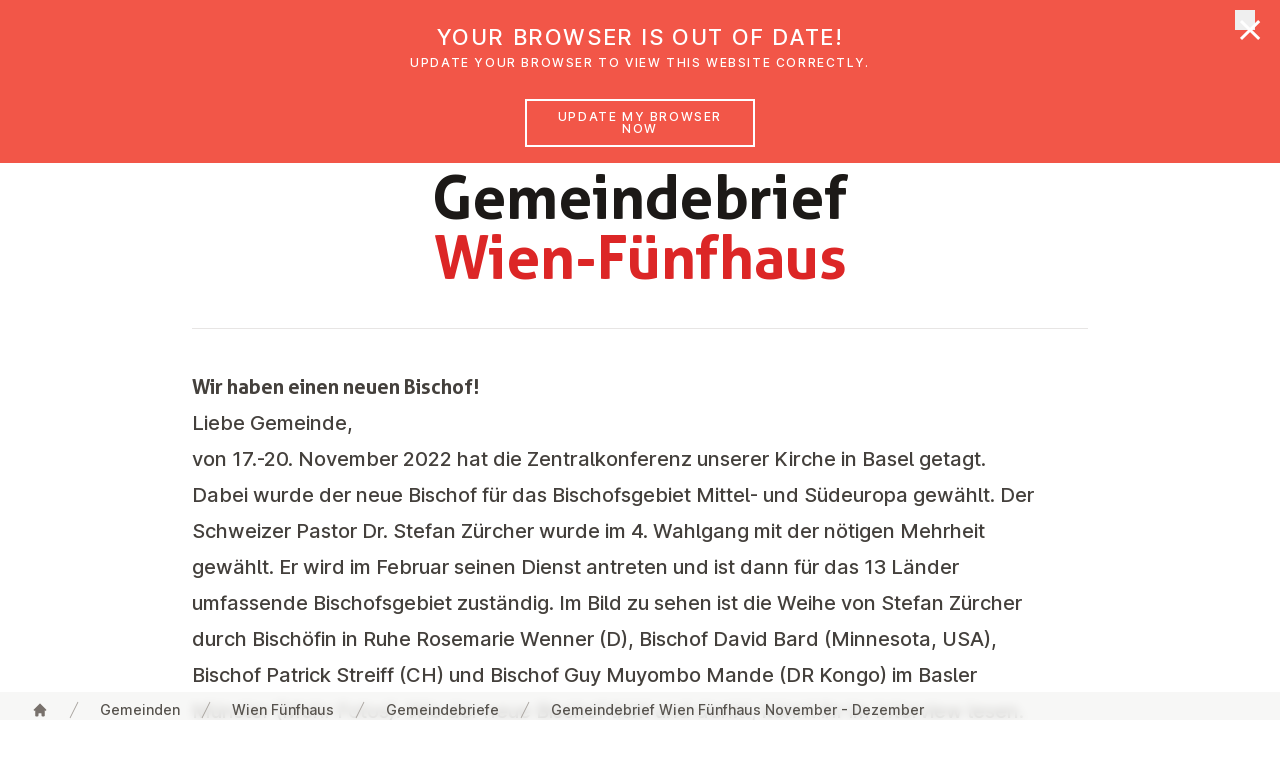

--- FILE ---
content_type: text/html;charset=UTF-8
request_url: https://www.emk.at/en/gemeinden/wien-fuenfhaus/gemeinde-news/2022/gemeindebrief
body_size: 162794
content:
<!DOCTYPE html><html lang="en-GB" data-context="Production/Docker" class="-live -nojs -depth5 -church-document-letter-page">
<!--
This website is powered by Neos, the Open Source Content Application Platform licensed under the GNU/GPL.
Neos is based on Flow, a powerful PHP application framework licensed under the MIT license.

More information and contribution opportunities at https://www.neos.io
-->
<head><meta http-equiv="X-UA-Compatible" content="IE=edge" /><meta name="viewport" content="width=device-width, initial-scale=1.0, viewport-fit=cover" /><meta charset="UTF-8" /><title>Gemeindebrief Wien Fünfhaus November - Dezember - 2022 - Gemeindebriefe - Wien Fünfhaus - Gemeinden - EmK Österreich</title><script type="text/javascript">(function(){var x=document.documentElement.classList;x.remove('-nojs');x.add('-js')})()</script><link rel="stylesheet" href="https://www.emk.at/_Resources/Static/Packages/Emk.Theme/Styles/Main.css?h=5b71998d" /><script src="https://www.emk.at/_Resources/Static/Packages/Emk.Theme/Scripts/Main.js?h=061e139f" defer></script><link rel="apple-touch-icon" sizes="180x180" href="/apple-touch-icon.png?v=1"><link rel="icon" type="image/png" sizes="32x32" href="/favicon-32x32.png?v=1"><link rel="icon" type="image/png" sizes="16x16" href="/favicon-16x16.png?v=1"><link rel="manifest" href="/site.webmanifest?v=1"><link rel="mask-icon" href="/safari-pinned-tab.svg?v=1" color="#da1939"><link rel="shortcut icon" href="/favicon.ico?v=1"><meta name="apple-mobile-web-app-title" content="EmK Österreich"><meta name="application-name" content="EmK Österreich"><meta name="msapplication-TileColor" content="#ffffff"><meta name="theme-color" content="#ffffff"><meta name="robots" content="index,follow" /><link rel="canonical" href="https://www.emk.at/en/gemeinden/wien-fuenfhaus/gemeinde-news/2022/gemeindebrief" /><link rel="alternate" hreflang="x-default" href="https://www.emk.at/de/gemeinden/wien-fuenfhaus/gemeinde-news/2022/gemeindebrief" /><link rel="alternate" hreflang="de-AT" href="https://www.emk.at/de/gemeinden/wien-fuenfhaus/gemeinde-news/2022/gemeindebrief" /><link rel="alternate" hreflang="en-GB" href="https://www.emk.at/en/gemeinden/wien-fuenfhaus/gemeinde-news/2022/gemeindebrief" /><meta name="twitter:card" content="summary" /><meta name="twitter:title" content="Gemeindebrief Wien Fünfhaus November - Dezember" /><meta name="twitter:url" content="https://www.emk.at/en/gemeinden/wien-fuenfhaus/gemeinde-news/2022/gemeindebrief" /><meta property="og:type" content="website" /><meta property="og:title" content="Gemeindebrief Wien Fünfhaus November - Dezember" /><meta property="og:site_name" content="EmK" /><meta property="og:locale" content="en-GB" /><meta property="og:url" content="https://www.emk.at/en/gemeinden/wien-fuenfhaus/gemeinde-news/2022/gemeindebrief" /><meta property="og:image" content="https://www.emk.at/_Resources/Persistent/3/9/4/2/394232e475800b086b0c2bb864ae39ab6a74a0ee/Bischofsweihe%20Stefan%20Z%C3%BCrcher-879x628.jpg" /><meta property="og:image:width" content="879" /><meta property="og:image:height" content="628" /><meta property="og:image:alt" content="Bischofsweihe Stefan Zürcher.jpg" /><meta property="fb:pages" content="emk.news" /><script type="application/ld+json">{"@context":"http:\/\/schema.org\/","@type":"BreadcrumbList","itemListElement":[{"@type":"ListItem","position":1,"name":"EmK","item":"https:\/\/www.emk.at\/en"},{"@type":"ListItem","position":2,"name":"Gemeinden","item":"https:\/\/www.emk.at\/en\/gemeinden"},{"@type":"ListItem","position":3,"name":"Wien F\u00fcnfhaus","item":"https:\/\/www.emk.at\/en\/gemeinden\/wien-fuenfhaus"},{"@type":"ListItem","position":4,"name":"Gemeindebriefe","item":"https:\/\/www.emk.at\/en\/gemeinden\/wien-fuenfhaus\/gemeinde-news"},{"@type":"ListItem","position":5,"name":"2022","item":"https:\/\/www.emk.at\/en\/gemeinden\/wien-fuenfhaus\/gemeinde-news\/2022"},{"@type":"ListItem","position":6,"name":"Gemeindebrief Wien F\u00fcnfhaus November - Dezember","item":"https:\/\/www.emk.at\/en\/gemeinden\/wien-fuenfhaus\/gemeinde-news\/2022\/gemeindebrief"}]}</script><script data-domain="emk.at" data-api="/~plausible" src="/~plausible.js" defer></script></head><body class><header x-data="header" x-bind="header" class="header mt-0 z-50 fixed inset-x-0 top-0 bg-white transition-transform transform-gpu duration-500"><div aria-hidden="true" x-show="jumboOpen" x-cloak x-transition.opacity.duration.100ms class="fixed -z-30 inset-x-0 top-0 h-screen pointer-events-none bg-black bg-opacity-50 transition-opacity" style="top:calc(var(--header-height) + 2px)"></div><div class="relative shadow px-safe" x-ref="header"><div class="max-w-7xl mx-auto flex justify-between items-center px-4 sm:px-6 lg:px-8 md:justify-start md:space-x-6 lg:space-x-10"><a href="/en" class="p-2 focus:outline-none focus-visible:ring-2 focus-visible:ring-offset-2 focus-visible:ring-red-500"><span class="sr-only">UMC Austria</span><svg class="w-32" focusable="false" role="img" aria-hidden="true" version="1.1" xmlns="http://www.w3.org/2000/svg" xmlns:xlink="http://www.w3.org/1999/xlink" viewbox="0 0 422 225"><use xlink:href="/stampede/svgsprite?cb=f638ee17-4d49-4ab3-b9a1-0928d9f9a9d5&amp;collection=interface#logo" href="/stampede/svgsprite?cb=f638ee17-4d49-4ab3-b9a1-0928d9f9a9d5&amp;collection=interface#logo"></use></svg></a><div class="-mr-2 -my-2 md:hidden"><button x-bind="hamburger" type="button" class="bg-white rounded-md p-2 inline-flex items-center justify-center text-gray-400 hover:text-gray-500 hover:bg-gray-100 focus:outline-none focus:ring-2 focus:ring focus:ring-red-500"><span class="sr-only">Open menu</span><svg class="h-6 w-6" xmlns="http://www.w3.org/2000/svg" fill="none" viewBox="0 0 24 24" stroke="currentColor" aria-hidden="true"><path stroke-linecap="round" stroke-linejoin="round" stroke-width="2" d="M4 6h16M4 12h16M4 18h16"></path></svg></button></div><nav class="hidden md:flex self-stretch flex-1 items-stretch justify-between lg:space-x-6 lg:justify-start"><div class="relative"><button type="button" x-bind="dropdownButton('ueber-uns',false)" class="h-full group bg-white rounded-none flex-col justify-center flex items-center lg:px-4 text-base leading-tight font-medium text-gray-500 hover:text-gray-900 focus:text-gray-900 focus:outline-none focus-visible:ring focus-visible:ring-2 focus-visible:ring-offset-2 focus-visible:ring-red-500"><span class="transform translate-y-2">Über uns</span><svg class="ml-2 h-4 w-3 text-gray-400 group-hover:text-gray-500 transform translate-y-2 transition-transform group-hover:translate-y-3" x-bind="dropdownChevron('ueber-uns')" focusable="false" role="img" aria-hidden="true" version="1.1" xmlns="http://www.w3.org/2000/svg" xmlns:xlink="http://www.w3.org/1999/xlink"><use xlink:href="/stampede/svgsprite?cb=f638ee17-4d49-4ab3-b9a1-0928d9f9a9d5&amp;collection=interface#chevron-down" href="/stampede/svgsprite?cb=f638ee17-4d49-4ab3-b9a1-0928d9f9a9d5&amp;collection=interface#chevron-down"></use></svg></button><div x-bind="dropdownElement('ueber-uns')" x-cloak class="bg-white -z-10 hidden md:block absolute inset-x-0 transform shadow-lg overflow-hidden rounded-b min-w-max w-64"><a href="/en/ueber-uns" class="flex items-center lg:px-4 text-base leading-tight font-medium text-gray-500 hover:text-gray-900 focus:text-gray-900 focus:outline-none focus-visible:ring focus-visible:ring-2 focus-visible:ring-offset-2 focus-visible:ring-red-500 py-2 m-2 rounded hover:bg-gray-100 focus:bg-gray-100">Über uns</a><hr class="border-t border-gray-300" /><div class="grid grid-flow-row grid-cols-2 divide-x" style="max-width:550px"><div><a href="/en/ueber-uns/basisinformationen" class="flex items-center lg:px-4 text-base leading-tight font-medium text-gray-500 hover:text-gray-900 focus:text-gray-900 focus:outline-none focus-visible:ring focus-visible:ring-2 focus-visible:ring-offset-2 focus-visible:ring-red-500 m-2 py-2 rounded hover:bg-gray-100 focus:bg-gray-100">Basisinformationen</a><a href="/en/ueber-uns/glauben-heisst" class="flex items-center lg:px-4 text-base leading-tight font-medium text-gray-500 hover:text-gray-900 focus:text-gray-900 focus:outline-none focus-visible:ring focus-visible:ring-2 focus-visible:ring-offset-2 focus-visible:ring-red-500 m-2 py-2 rounded hover:bg-gray-100 focus:bg-gray-100">Glauben heißt</a><a href="/en/ueber-uns/bibel" class="flex items-center lg:px-4 text-base leading-tight font-medium text-gray-500 hover:text-gray-900 focus:text-gray-900 focus:outline-none focus-visible:ring focus-visible:ring-2 focus-visible:ring-offset-2 focus-visible:ring-red-500 m-2 py-2 rounded hover:bg-gray-100 focus:bg-gray-100">Bibel</a><a href="/en/ueber-uns/schoepfungsverantwortung" class="flex items-center lg:px-4 text-base leading-tight font-medium text-gray-500 hover:text-gray-900 focus:text-gray-900 focus:outline-none focus-visible:ring focus-visible:ring-2 focus-visible:ring-offset-2 focus-visible:ring-red-500 m-2 py-2 rounded hover:bg-gray-100 focus:bg-gray-100">Schöpfungsverantwortung</a><a href="/en/ueber-uns/gott-begegnet-uns-auf-dreifache-weise" class="flex items-center lg:px-4 text-base leading-tight font-medium text-gray-500 hover:text-gray-900 focus:text-gray-900 focus:outline-none focus-visible:ring focus-visible:ring-2 focus-visible:ring-offset-2 focus-visible:ring-red-500 m-2 py-2 rounded hover:bg-gray-100 focus:bg-gray-100">Gott</a><a href="/en/ueber-uns/schwerpunkte-methodistischer-theologie" class="flex items-center lg:px-4 text-base leading-tight font-medium text-gray-500 hover:text-gray-900 focus:text-gray-900 focus:outline-none focus-visible:ring focus-visible:ring-2 focus-visible:ring-offset-2 focus-visible:ring-red-500 m-2 py-2 rounded hover:bg-gray-100 focus:bg-gray-100">Methodistische Theologie</a><a href="/en/ueber-uns/oekumene" class="flex items-center lg:px-4 text-base leading-tight font-medium text-gray-500 hover:text-gray-900 focus:text-gray-900 focus:outline-none focus-visible:ring focus-visible:ring-2 focus-visible:ring-offset-2 focus-visible:ring-red-500 m-2 py-2 rounded hover:bg-gray-100 focus:bg-gray-100">Ökumene</a><a href="/en/ueber-uns/soziale-haltung" class="flex items-center lg:px-4 text-base leading-tight font-medium text-gray-500 hover:text-gray-900 focus:text-gray-900 focus:outline-none focus-visible:ring focus-visible:ring-2 focus-visible:ring-offset-2 focus-visible:ring-red-500 m-2 py-2 rounded hover:bg-gray-100 focus:bg-gray-100">Soziale Haltung</a><a href="/en/ueber-uns/geschichte" class="flex items-center lg:px-4 text-base leading-tight font-medium text-gray-500 hover:text-gray-900 focus:text-gray-900 focus:outline-none focus-visible:ring focus-visible:ring-2 focus-visible:ring-offset-2 focus-visible:ring-red-500 m-2 py-2 rounded hover:bg-gray-100 focus:bg-gray-100">Geschichte</a><a href="/en/ueber-uns/organisation" class="flex items-center lg:px-4 text-base leading-tight font-medium text-gray-500 hover:text-gray-900 focus:text-gray-900 focus:outline-none focus-visible:ring focus-visible:ring-2 focus-visible:ring-offset-2 focus-visible:ring-red-500 m-2 py-2 rounded hover:bg-gray-100 focus:bg-gray-100">Organisation</a></div><div><a href="/en/ueber-uns/frauennetzwerk" class="flex items-center lg:px-4 text-base leading-tight font-medium text-gray-500 hover:text-gray-900 focus:text-gray-900 focus:outline-none focus-visible:ring focus-visible:ring-2 focus-visible:ring-offset-2 focus-visible:ring-red-500 m-2 py-2 rounded hover:bg-gray-100 focus:bg-gray-100">Frauennetzwerk</a><a href="/en/ueber-uns/kinder-und-jugendwerk" class="flex items-center lg:px-4 text-base leading-tight font-medium text-gray-500 hover:text-gray-900 focus:text-gray-900 focus:outline-none focus-visible:ring focus-visible:ring-2 focus-visible:ring-offset-2 focus-visible:ring-red-500 m-2 py-2 rounded hover:bg-gray-100 focus:bg-gray-100">Kinder- und Jugendwerk</a><a href="/en/ueber-uns/erwachsenenbildung" class="flex items-center lg:px-4 text-base leading-tight font-medium text-gray-500 hover:text-gray-900 focus:text-gray-900 focus:outline-none focus-visible:ring focus-visible:ring-2 focus-visible:ring-offset-2 focus-visible:ring-red-500 m-2 py-2 rounded hover:bg-gray-100 focus:bg-gray-100">Erwachsenenbildung</a><a href="/en/ueber-uns/taufe-und-abendmahl" class="flex items-center lg:px-4 text-base leading-tight font-medium text-gray-500 hover:text-gray-900 focus:text-gray-900 focus:outline-none focus-visible:ring focus-visible:ring-2 focus-visible:ring-offset-2 focus-visible:ring-red-500 m-2 py-2 rounded hover:bg-gray-100 focus:bg-gray-100">Taufe und Abendmahl</a><a href="/en/ueber-uns/mitglied-werden" class="flex items-center lg:px-4 text-base leading-tight font-medium text-gray-500 hover:text-gray-900 focus:text-gray-900 focus:outline-none focus-visible:ring focus-visible:ring-2 focus-visible:ring-offset-2 focus-visible:ring-red-500 m-2 py-2 rounded hover:bg-gray-100 focus:bg-gray-100">Mitglied werden</a><a href="/en/ueber-uns/einrichtungen" class="flex items-center lg:px-4 text-base leading-tight font-medium text-gray-500 hover:text-gray-900 focus:text-gray-900 focus:outline-none focus-visible:ring focus-visible:ring-2 focus-visible:ring-offset-2 focus-visible:ring-red-500 m-2 py-2 rounded hover:bg-gray-100 focus:bg-gray-100">Einrichtungen</a><a href="/en/ueber-uns/religionsunterricht" class="flex items-center lg:px-4 text-base leading-tight font-medium text-gray-500 hover:text-gray-900 focus:text-gray-900 focus:outline-none focus-visible:ring focus-visible:ring-2 focus-visible:ring-offset-2 focus-visible:ring-red-500 m-2 py-2 rounded hover:bg-gray-100 focus:bg-gray-100">Religionsunterricht</a><a href="/en/ueber-uns/kontakte" class="flex items-center lg:px-4 text-base leading-tight font-medium text-gray-500 hover:text-gray-900 focus:text-gray-900 focus:outline-none focus-visible:ring focus-visible:ring-2 focus-visible:ring-offset-2 focus-visible:ring-red-500 m-2 py-2 rounded hover:bg-gray-100 focus:bg-gray-100">Kontakte</a><a href="/en/ueber-uns/gewaltschutz" class="flex items-center lg:px-4 text-base leading-tight font-medium text-gray-500 hover:text-gray-900 focus:text-gray-900 focus:outline-none focus-visible:ring focus-visible:ring-2 focus-visible:ring-offset-2 focus-visible:ring-red-500 m-2 py-2 rounded hover:bg-gray-100 focus:bg-gray-100">Gewaltschutz</a></div></div><button x-bind="dropdownClose" type="button" class="sr-only !absolute !outline-none !p-2 top-2 right-2 focus:not-sr-only inline-flex bg-gray-100 rounded-md items-center justify-center text-gray-900 ring-2 ring ring-red-500"><span class="sr-only">Close menu</span><svg class="h-5 w-5" focusable="false" role="img" aria-hidden="true" version="1.1" xmlns="http://www.w3.org/2000/svg" xmlns:xlink="http://www.w3.org/1999/xlink"><use xlink:href="/stampede/svgsprite?cb=f638ee17-4d49-4ab3-b9a1-0928d9f9a9d5&amp;collection=interface#close" href="/stampede/svgsprite?cb=f638ee17-4d49-4ab3-b9a1-0928d9f9a9d5&amp;collection=interface#close"></use></svg></button></div></div><div class="relative"><button type="button" x-bind="dropdownButton('gemeinden',false)" class="h-full group bg-white rounded-none flex-col justify-center flex items-center lg:px-4 text-base leading-tight font-medium text-gray-500 hover:text-gray-900 focus:text-gray-900 focus:outline-none focus-visible:ring focus-visible:ring-2 focus-visible:ring-offset-2 focus-visible:ring-red-500"><span class="transform translate-y-2">Gemeinden</span><svg class="ml-2 h-4 w-3 text-gray-400 group-hover:text-gray-500 transform translate-y-2 transition-transform group-hover:translate-y-3" x-bind="dropdownChevron('gemeinden')" focusable="false" role="img" aria-hidden="true" version="1.1" xmlns="http://www.w3.org/2000/svg" xmlns:xlink="http://www.w3.org/1999/xlink"><use xlink:href="/stampede/svgsprite?cb=f638ee17-4d49-4ab3-b9a1-0928d9f9a9d5&amp;collection=interface#chevron-down" href="/stampede/svgsprite?cb=f638ee17-4d49-4ab3-b9a1-0928d9f9a9d5&amp;collection=interface#chevron-down"></use></svg></button><div x-bind="dropdownElement('gemeinden')" x-cloak class="bg-white -z-10 hidden md:block absolute inset-x-0 transform shadow-lg overflow-hidden rounded-b min-w-max w-64"><a href="/en/gemeinden" class="flex items-center lg:px-4 text-base leading-tight font-medium text-gray-500 hover:text-gray-900 focus:text-gray-900 focus:outline-none focus-visible:ring focus-visible:ring-2 focus-visible:ring-offset-2 focus-visible:ring-red-500 py-2 m-2 rounded hover:bg-gray-100 focus:bg-gray-100">Gemeinden</a><hr class="border-t border-gray-300" /><a href="/en/gemeinden/graz" class="flex items-center lg:px-4 text-base leading-tight font-medium text-gray-500 hover:text-gray-900 focus:text-gray-900 focus:outline-none focus-visible:ring focus-visible:ring-2 focus-visible:ring-offset-2 focus-visible:ring-red-500 m-2 py-2 rounded hover:bg-gray-100 focus:bg-gray-100">Graz</a><a href="/en/gemeinden/linz" class="flex items-center lg:px-4 text-base leading-tight font-medium text-gray-500 hover:text-gray-900 focus:text-gray-900 focus:outline-none focus-visible:ring focus-visible:ring-2 focus-visible:ring-offset-2 focus-visible:ring-red-500 m-2 py-2 rounded hover:bg-gray-100 focus:bg-gray-100">Linz</a><a href="/en/gemeinden/ried-im-innkreis" class="flex items-center lg:px-4 text-base leading-tight font-medium text-gray-500 hover:text-gray-900 focus:text-gray-900 focus:outline-none focus-visible:ring focus-visible:ring-2 focus-visible:ring-offset-2 focus-visible:ring-red-500 m-2 py-2 rounded hover:bg-gray-100 focus:bg-gray-100">Ried im Innkreis</a><a href="/en/gemeinden/st-poelten" class="flex items-center lg:px-4 text-base leading-tight font-medium text-gray-500 hover:text-gray-900 focus:text-gray-900 focus:outline-none focus-visible:ring focus-visible:ring-2 focus-visible:ring-offset-2 focus-visible:ring-red-500 m-2 py-2 rounded hover:bg-gray-100 focus:bg-gray-100">EmK St. Pölten</a><a href="/en/gemeinden/salzburg" class="flex items-center lg:px-4 text-base leading-tight font-medium text-gray-500 hover:text-gray-900 focus:text-gray-900 focus:outline-none focus-visible:ring focus-visible:ring-2 focus-visible:ring-offset-2 focus-visible:ring-red-500 m-2 py-2 rounded hover:bg-gray-100 focus:bg-gray-100">Salzburg</a><a href="/en/gemeinden/wien-floridsdorf" class="flex items-center lg:px-4 text-base leading-tight font-medium text-gray-500 hover:text-gray-900 focus:text-gray-900 focus:outline-none focus-visible:ring focus-visible:ring-2 focus-visible:ring-offset-2 focus-visible:ring-red-500 m-2 py-2 rounded hover:bg-gray-100 focus:bg-gray-100">Wien Floridsdorf</a><a href="/en/gemeinden/wien-fuenfhaus" class="flex items-center lg:px-4 text-base leading-tight font-medium text-gray-500 hover:text-gray-900 focus:text-gray-900 focus:outline-none focus-visible:ring focus-visible:ring-2 focus-visible:ring-offset-2 focus-visible:ring-red-500 m-2 py-2 rounded hover:bg-gray-100 focus:bg-gray-100">Wien Fünfhaus</a><a href="/en/gemeinden/vienna-english-speaking" class="flex items-center lg:px-4 text-base leading-tight font-medium text-gray-500 hover:text-gray-900 focus:text-gray-900 focus:outline-none focus-visible:ring focus-visible:ring-2 focus-visible:ring-offset-2 focus-visible:ring-red-500 m-2 py-2 rounded hover:bg-gray-100 focus:bg-gray-100">Vienna English-Speaking</a><a href="/en/gemeinden/bregenz" class="flex items-center lg:px-4 text-base leading-tight font-medium text-gray-500 hover:text-gray-900 focus:text-gray-900 focus:outline-none focus-visible:ring focus-visible:ring-2 focus-visible:ring-offset-2 focus-visible:ring-red-500 m-2 py-2 rounded hover:bg-gray-100 focus:bg-gray-100">Bregenz</a><button x-bind="dropdownClose" type="button" class="sr-only !absolute !outline-none !p-2 top-2 right-2 focus:not-sr-only inline-flex bg-gray-100 rounded-md items-center justify-center text-gray-900 ring-2 ring ring-red-500"><span class="sr-only">Close menu</span><svg class="h-5 w-5" focusable="false" role="img" aria-hidden="true" version="1.1" xmlns="http://www.w3.org/2000/svg" xmlns:xlink="http://www.w3.org/1999/xlink"><use xlink:href="/stampede/svgsprite?cb=f638ee17-4d49-4ab3-b9a1-0928d9f9a9d5&amp;collection=interface#close" href="/stampede/svgsprite?cb=f638ee17-4d49-4ab3-b9a1-0928d9f9a9d5&amp;collection=interface#close"></use></svg></button></div></div><a href="/en/glaubensimpulse" class="flex items-center lg:px-4 text-base leading-tight font-medium text-gray-500 hover:text-gray-900 focus:text-gray-900 focus:outline-none focus-visible:ring focus-visible:ring-2 focus-visible:ring-offset-2 focus-visible:ring-red-500 -fetch-fallback hidden">Glaubensimpulse</a><button type="button" x-bind="dropdownButton('glaubensimpulse',true)" class="h-full group bg-white rounded-none flex-col justify-center flex items-center lg:px-4 text-base leading-tight font-medium text-gray-500 hover:text-gray-900 focus:text-gray-900 focus:outline-none focus-visible:ring focus-visible:ring-2 focus-visible:ring-offset-2 focus-visible:ring-red-500 -fetch-trigger" data-href="/en/glaubensimpulse"><span class="transform translate-y-2">Glaubensimpulse</span><svg class="ml-2 h-4 w-3 text-gray-400 group-hover:text-gray-500 transform translate-y-2 transition-transform group-hover:translate-y-3" x-bind="dropdownChevron('glaubensimpulse')" focusable="false" role="img" aria-hidden="true" version="1.1" xmlns="http://www.w3.org/2000/svg" xmlns:xlink="http://www.w3.org/1999/xlink"><use xlink:href="/stampede/svgsprite?cb=f638ee17-4d49-4ab3-b9a1-0928d9f9a9d5&amp;collection=interface#chevron-down" href="/stampede/svgsprite?cb=f638ee17-4d49-4ab3-b9a1-0928d9f9a9d5&amp;collection=interface#chevron-down"></use></svg></button><a href="/en/news" class="flex items-center lg:px-4 text-base leading-tight font-medium text-gray-500 hover:text-gray-900 focus:text-gray-900 focus:outline-none focus-visible:ring focus-visible:ring-2 focus-visible:ring-offset-2 focus-visible:ring-red-500 -fetch-fallback hidden">News</a><button type="button" x-bind="dropdownButton('news',true)" class="h-full group bg-white rounded-none flex-col justify-center flex items-center lg:px-4 text-base leading-tight font-medium text-gray-500 hover:text-gray-900 focus:text-gray-900 focus:outline-none focus-visible:ring focus-visible:ring-2 focus-visible:ring-offset-2 focus-visible:ring-red-500 -fetch-trigger" data-href="/en/news"><span class="transform translate-y-2">News</span><svg class="ml-2 h-4 w-3 text-gray-400 group-hover:text-gray-500 transform translate-y-2 transition-transform group-hover:translate-y-3" x-bind="dropdownChevron('news')" focusable="false" role="img" aria-hidden="true" version="1.1" xmlns="http://www.w3.org/2000/svg" xmlns:xlink="http://www.w3.org/1999/xlink"><use xlink:href="/stampede/svgsprite?cb=f638ee17-4d49-4ab3-b9a1-0928d9f9a9d5&amp;collection=interface#chevron-down" href="/stampede/svgsprite?cb=f638ee17-4d49-4ab3-b9a1-0928d9f9a9d5&amp;collection=interface#chevron-down"></use></svg></button><a href="/en/veranstaltungen" class="flex items-center lg:px-4 text-base leading-tight font-medium text-gray-500 hover:text-gray-900 focus:text-gray-900 focus:outline-none focus-visible:ring focus-visible:ring-2 focus-visible:ring-offset-2 focus-visible:ring-red-500">Veranstaltungen</a><a href="/de/suche" class="flex items-center lg:px-4 text-base leading-tight font-medium text-gray-500 hover:text-gray-900 focus:text-gray-900 focus:outline-none focus-visible:ring focus-visible:ring-2 focus-visible:ring-offset-2 focus-visible:ring-red-500">Suche</a></nav></div></div><div x-bind="dropdownElement('glaubensimpulse')" x-cloak class="bg-white -z-10 hidden md:block absolute inset-x-0 transform shadow-lg overscroll-contain overflow-auto" style="max-height:calc(100vh - var(--header-height))"><section class="-content -breakout -breakout--full -bg-light" x-data="fetch('/en/glaubensimpulse.ajax?limit=3&amp;jumbo=1')"><div class="-mt-2 mb-8 grid grid-cols-1 lg:grid-cols-3 gap-x-8 -breakout -breakout--wide-padding" x-ref="target"><div class="mt-8 flex flex-col rounded-lg overflow-hidden text-gray-900 bg-white shadow-lg" aria-hidden="true"><div class="flex flex-col sm:flex-row lg:flex-col flex-1"><div class="animate-pulse sm:w-80 lg:w-full aspect-[15/8] sm:aspect-auto lg:aspect-[15/8] bg-gray-50"></div><div class="flex-1 p-6 flex flex-col py-20 flex justify-center items-center animate-pulse"><svg class="h-5 w-5 animate-spin" focusable="false" role="img" aria-hidden="true" version="1.1" xmlns="http://www.w3.org/2000/svg" xmlns:xlink="http://www.w3.org/1999/xlink"><use xlink:href="/stampede/svgsprite?cb=f638ee17-4d49-4ab3-b9a1-0928d9f9a9d5&amp;collection=interface#loading" href="/stampede/svgsprite?cb=f638ee17-4d49-4ab3-b9a1-0928d9f9a9d5&amp;collection=interface#loading"></use></svg></div></div><div class="h-2"></div><div class="bg-gray-50 px-6 py-3 h-20 animate-pulse"></div><div class="h-9 block sm:hidden lg:block "></div></div><div class="mt-8 flex flex-col rounded-lg overflow-hidden text-gray-900 bg-white shadow-lg" aria-hidden="true"><div class="flex flex-col sm:flex-row lg:flex-col flex-1"><div class="animate-pulse sm:w-80 lg:w-full aspect-[15/8] sm:aspect-auto lg:aspect-[15/8] bg-gray-50"></div><div class="flex-1 p-6 flex flex-col py-20 flex justify-center items-center animate-pulse"><svg class="h-5 w-5 animate-spin" focusable="false" role="img" aria-hidden="true" version="1.1" xmlns="http://www.w3.org/2000/svg" xmlns:xlink="http://www.w3.org/1999/xlink"><use xlink:href="/stampede/svgsprite?cb=f638ee17-4d49-4ab3-b9a1-0928d9f9a9d5&amp;collection=interface#loading" href="/stampede/svgsprite?cb=f638ee17-4d49-4ab3-b9a1-0928d9f9a9d5&amp;collection=interface#loading"></use></svg></div></div><div class="h-2"></div><div class="bg-gray-50 px-6 py-3 h-20 animate-pulse"></div><div class="h-9 block sm:hidden lg:block "></div></div><div class="mt-8 flex flex-col rounded-lg overflow-hidden text-gray-900 bg-white shadow-lg" aria-hidden="true"><div class="flex flex-col sm:flex-row lg:flex-col flex-1"><div class="animate-pulse sm:w-80 lg:w-full aspect-[15/8] sm:aspect-auto lg:aspect-[15/8] bg-gray-50"></div><div class="flex-1 p-6 flex flex-col py-20 flex justify-center items-center animate-pulse"><svg class="h-5 w-5 animate-spin" focusable="false" role="img" aria-hidden="true" version="1.1" xmlns="http://www.w3.org/2000/svg" xmlns:xlink="http://www.w3.org/1999/xlink"><use xlink:href="/stampede/svgsprite?cb=f638ee17-4d49-4ab3-b9a1-0928d9f9a9d5&amp;collection=interface#loading" href="/stampede/svgsprite?cb=f638ee17-4d49-4ab3-b9a1-0928d9f9a9d5&amp;collection=interface#loading"></use></svg></div></div><div class="h-2"></div><div class="bg-gray-50 px-6 py-3 h-20 animate-pulse"></div><div class="h-9 block sm:hidden lg:block "></div></div></div><div class="-mt-2 mb-2 -breakout -breakout--wide-padding"><a href="/en/glaubensimpulse" class="py-3 md:py-4 px-8 md:px-10 items-center justify-center border border-transparent text-base text-center font-medium rounded-md md:text-lg disabled:opacity-50 disabled:cursor-not-allowed flex text-red-600 hover:bg-gray-100 focus:bg-gray-100">More faith impulses</a></div></section><button x-bind="dropdownClose" type="button" class="sr-only !absolute !outline-none !p-2 top-2 right-2 focus:not-sr-only inline-flex bg-gray-100 rounded-md items-center justify-center text-gray-900 ring-2 ring ring-red-500"><span class="sr-only">Close menu</span><svg class="h-5 w-5" focusable="false" role="img" aria-hidden="true" version="1.1" xmlns="http://www.w3.org/2000/svg" xmlns:xlink="http://www.w3.org/1999/xlink"><use xlink:href="/stampede/svgsprite?cb=f638ee17-4d49-4ab3-b9a1-0928d9f9a9d5&amp;collection=interface#close" href="/stampede/svgsprite?cb=f638ee17-4d49-4ab3-b9a1-0928d9f9a9d5&amp;collection=interface#close"></use></svg></button></div><div x-bind="dropdownElement('news')" x-cloak class="bg-white -z-10 hidden md:block absolute inset-x-0 transform shadow-lg overscroll-contain overflow-auto" style="max-height:calc(100vh - var(--header-height))"><section class="-content -breakout -breakout--full -bg-light" x-data="fetch('/en/news.ajax?limit=3&amp;jumbo=1')"><div class="-mt-2 mb-8 grid grid-cols-1 lg:grid-cols-3 gap-x-8 -breakout -breakout--wide-padding" x-ref="target"><div class="mt-8 flex flex-col rounded-lg overflow-hidden text-gray-900 bg-white shadow-lg" aria-hidden="true"><div class="flex flex-col sm:flex-row lg:flex-col flex-1"><div class="animate-pulse sm:w-80 lg:w-full aspect-[15/8] sm:aspect-auto lg:aspect-[15/8] bg-gray-50"></div><div class="flex-1 p-6 flex flex-col py-20 flex justify-center items-center animate-pulse"><svg class="h-5 w-5 animate-spin" focusable="false" role="img" aria-hidden="true" version="1.1" xmlns="http://www.w3.org/2000/svg" xmlns:xlink="http://www.w3.org/1999/xlink"><use xlink:href="/stampede/svgsprite?cb=f638ee17-4d49-4ab3-b9a1-0928d9f9a9d5&amp;collection=interface#loading" href="/stampede/svgsprite?cb=f638ee17-4d49-4ab3-b9a1-0928d9f9a9d5&amp;collection=interface#loading"></use></svg></div></div><div class="h-2"></div><div class="bg-gray-50 px-6 py-3 h-20 animate-pulse"></div><div class="h-9 block sm:hidden lg:block "></div></div><div class="mt-8 flex flex-col rounded-lg overflow-hidden text-gray-900 bg-white shadow-lg" aria-hidden="true"><div class="flex flex-col sm:flex-row lg:flex-col flex-1"><div class="animate-pulse sm:w-80 lg:w-full aspect-[15/8] sm:aspect-auto lg:aspect-[15/8] bg-gray-50"></div><div class="flex-1 p-6 flex flex-col py-20 flex justify-center items-center animate-pulse"><svg class="h-5 w-5 animate-spin" focusable="false" role="img" aria-hidden="true" version="1.1" xmlns="http://www.w3.org/2000/svg" xmlns:xlink="http://www.w3.org/1999/xlink"><use xlink:href="/stampede/svgsprite?cb=f638ee17-4d49-4ab3-b9a1-0928d9f9a9d5&amp;collection=interface#loading" href="/stampede/svgsprite?cb=f638ee17-4d49-4ab3-b9a1-0928d9f9a9d5&amp;collection=interface#loading"></use></svg></div></div><div class="h-2"></div><div class="bg-gray-50 px-6 py-3 h-20 animate-pulse"></div><div class="h-9 block sm:hidden lg:block "></div></div><div class="mt-8 flex flex-col rounded-lg overflow-hidden text-gray-900 bg-white shadow-lg" aria-hidden="true"><div class="flex flex-col sm:flex-row lg:flex-col flex-1"><div class="animate-pulse sm:w-80 lg:w-full aspect-[15/8] sm:aspect-auto lg:aspect-[15/8] bg-gray-50"></div><div class="flex-1 p-6 flex flex-col py-20 flex justify-center items-center animate-pulse"><svg class="h-5 w-5 animate-spin" focusable="false" role="img" aria-hidden="true" version="1.1" xmlns="http://www.w3.org/2000/svg" xmlns:xlink="http://www.w3.org/1999/xlink"><use xlink:href="/stampede/svgsprite?cb=f638ee17-4d49-4ab3-b9a1-0928d9f9a9d5&amp;collection=interface#loading" href="/stampede/svgsprite?cb=f638ee17-4d49-4ab3-b9a1-0928d9f9a9d5&amp;collection=interface#loading"></use></svg></div></div><div class="h-2"></div><div class="bg-gray-50 px-6 py-3 h-20 animate-pulse"></div><div class="h-9 block sm:hidden lg:block "></div></div></div><div class="-mt-2 mb-2 -breakout -breakout--wide-padding"><a href="/en/news" class="py-3 md:py-4 px-8 md:px-10 items-center justify-center border border-transparent text-base text-center font-medium rounded-md md:text-lg disabled:opacity-50 disabled:cursor-not-allowed flex text-red-600 hover:bg-gray-100 focus:bg-gray-100">More news</a></div></section><button x-bind="dropdownClose" type="button" class="sr-only !absolute !outline-none !p-2 top-2 right-2 focus:not-sr-only inline-flex bg-gray-100 rounded-md items-center justify-center text-gray-900 ring-2 ring ring-red-500"><span class="sr-only">Close menu</span><svg class="h-5 w-5" focusable="false" role="img" aria-hidden="true" version="1.1" xmlns="http://www.w3.org/2000/svg" xmlns:xlink="http://www.w3.org/1999/xlink"><use xlink:href="/stampede/svgsprite?cb=f638ee17-4d49-4ab3-b9a1-0928d9f9a9d5&amp;collection=interface#close" href="/stampede/svgsprite?cb=f638ee17-4d49-4ab3-b9a1-0928d9f9a9d5&amp;collection=interface#close"></use></svg></button></div><div x-bind="mobileMenu" x-cloak class="max-h-var overscroll-contain overflow-auto max-h-screen absolute z-20 top-0 inset-x-0 p-2 transition transform origin-top-right md:hidden"><div class="rounded-lg shadow-lg ring-1 ring-black ring-opacity-5 bg-white divide-y-2 divide-gray-50"><div class="pt-5 pb-6 px-5 sm:pb-8"><div class="flex items-center justify-between"><a href="/en"><span class="sr-only">UMC Austria</span><svg class="w-32" focusable="false" role="img" aria-hidden="true" version="1.1" xmlns="http://www.w3.org/2000/svg" xmlns:xlink="http://www.w3.org/1999/xlink" viewbox="0 0 422 225"><use xlink:href="/stampede/svgsprite?cb=f638ee17-4d49-4ab3-b9a1-0928d9f9a9d5&amp;collection=interface#logo" href="/stampede/svgsprite?cb=f638ee17-4d49-4ab3-b9a1-0928d9f9a9d5&amp;collection=interface#logo"></use></svg></a><div class="-mr-2"><button x-bind="times" type="button" class="bg-white rounded-md p-2 inline-flex items-center justify-center text-gray-400 hover:text-gray-500 hover:bg-gray-100 focus:outline-none focus:ring-2 focus:ring focus:ring-red-500"><span class="sr-only">Close menu</span><svg class="h-6 w-6" focusable="false" role="img" aria-hidden="true" version="1.1" xmlns="http://www.w3.org/2000/svg" xmlns:xlink="http://www.w3.org/1999/xlink"><use xlink:href="/stampede/svgsprite?cb=f638ee17-4d49-4ab3-b9a1-0928d9f9a9d5&amp;collection=interface#close" href="/stampede/svgsprite?cb=f638ee17-4d49-4ab3-b9a1-0928d9f9a9d5&amp;collection=interface#close"></use></svg></button></div></div><ul class="pt-4 grid grid-flow-row grid-cols-1 sm:grid-cols-2 gap-4"><li class="sm:col-span-2"><a href="/en/ueber-uns" class="block leading-tight font-medium focus:outline-none focus-visible:ring focus-visible:ring-2 focus-visible:ring-offset-2 focus-visible:ring-red-500 text-2xl py-2 my-2 text-red-500 hover:text-red-700 focus:text-red-700">Über uns</a><ul class="grid grid-flow-row grid-cols-1 sm:grid-cols-2 gap-x-4"><li><a href="/en/ueber-uns/basisinformationen" class="block leading-tight font-medium focus:outline-none focus-visible:ring focus-visible:ring-2 focus-visible:ring-offset-2 focus-visible:ring-red-500 text-base py-2 text-gray-500 hover:text-gray-900 focus:text-gray-900">Basisinformationen</a></li><li><a href="/en/ueber-uns/glauben-heisst" class="block leading-tight font-medium focus:outline-none focus-visible:ring focus-visible:ring-2 focus-visible:ring-offset-2 focus-visible:ring-red-500 text-base py-2 text-gray-500 hover:text-gray-900 focus:text-gray-900">Glauben heißt</a></li><li><a href="/en/ueber-uns/bibel" class="block leading-tight font-medium focus:outline-none focus-visible:ring focus-visible:ring-2 focus-visible:ring-offset-2 focus-visible:ring-red-500 text-base py-2 text-gray-500 hover:text-gray-900 focus:text-gray-900">Bibel</a></li><li><a href="/en/ueber-uns/schoepfungsverantwortung" class="block leading-tight font-medium focus:outline-none focus-visible:ring focus-visible:ring-2 focus-visible:ring-offset-2 focus-visible:ring-red-500 text-base py-2 text-gray-500 hover:text-gray-900 focus:text-gray-900">Schöpfungsverantwortung</a></li><li><a href="/en/ueber-uns/gott-begegnet-uns-auf-dreifache-weise" class="block leading-tight font-medium focus:outline-none focus-visible:ring focus-visible:ring-2 focus-visible:ring-offset-2 focus-visible:ring-red-500 text-base py-2 text-gray-500 hover:text-gray-900 focus:text-gray-900">Gott</a></li><li><a href="/en/ueber-uns/schwerpunkte-methodistischer-theologie" class="block leading-tight font-medium focus:outline-none focus-visible:ring focus-visible:ring-2 focus-visible:ring-offset-2 focus-visible:ring-red-500 text-base py-2 text-gray-500 hover:text-gray-900 focus:text-gray-900">Methodistische Theologie</a></li><li><a href="/en/ueber-uns/oekumene" class="block leading-tight font-medium focus:outline-none focus-visible:ring focus-visible:ring-2 focus-visible:ring-offset-2 focus-visible:ring-red-500 text-base py-2 text-gray-500 hover:text-gray-900 focus:text-gray-900">Ökumene</a></li><li><a href="/en/ueber-uns/soziale-haltung" class="block leading-tight font-medium focus:outline-none focus-visible:ring focus-visible:ring-2 focus-visible:ring-offset-2 focus-visible:ring-red-500 text-base py-2 text-gray-500 hover:text-gray-900 focus:text-gray-900">Soziale Haltung</a></li><li><a href="/en/ueber-uns/geschichte" class="block leading-tight font-medium focus:outline-none focus-visible:ring focus-visible:ring-2 focus-visible:ring-offset-2 focus-visible:ring-red-500 text-base py-2 text-gray-500 hover:text-gray-900 focus:text-gray-900">Geschichte</a></li><li><a href="/en/ueber-uns/organisation" class="block leading-tight font-medium focus:outline-none focus-visible:ring focus-visible:ring-2 focus-visible:ring-offset-2 focus-visible:ring-red-500 text-base py-2 text-gray-500 hover:text-gray-900 focus:text-gray-900">Organisation</a></li><li><a href="/en/ueber-uns/frauennetzwerk" class="block leading-tight font-medium focus:outline-none focus-visible:ring focus-visible:ring-2 focus-visible:ring-offset-2 focus-visible:ring-red-500 text-base py-2 text-gray-500 hover:text-gray-900 focus:text-gray-900">Frauennetzwerk</a></li><li><a href="/en/ueber-uns/kinder-und-jugendwerk" class="block leading-tight font-medium focus:outline-none focus-visible:ring focus-visible:ring-2 focus-visible:ring-offset-2 focus-visible:ring-red-500 text-base py-2 text-gray-500 hover:text-gray-900 focus:text-gray-900">Kinder- und Jugendwerk</a></li><li><a href="/en/ueber-uns/erwachsenenbildung" class="block leading-tight font-medium focus:outline-none focus-visible:ring focus-visible:ring-2 focus-visible:ring-offset-2 focus-visible:ring-red-500 text-base py-2 text-gray-500 hover:text-gray-900 focus:text-gray-900">Erwachsenenbildung</a></li><li><a href="/en/ueber-uns/taufe-und-abendmahl" class="block leading-tight font-medium focus:outline-none focus-visible:ring focus-visible:ring-2 focus-visible:ring-offset-2 focus-visible:ring-red-500 text-base py-2 text-gray-500 hover:text-gray-900 focus:text-gray-900">Taufe und Abendmahl</a></li><li><a href="/en/ueber-uns/mitglied-werden" class="block leading-tight font-medium focus:outline-none focus-visible:ring focus-visible:ring-2 focus-visible:ring-offset-2 focus-visible:ring-red-500 text-base py-2 text-gray-500 hover:text-gray-900 focus:text-gray-900">Mitglied werden</a></li><li><a href="/en/ueber-uns/einrichtungen" class="block leading-tight font-medium focus:outline-none focus-visible:ring focus-visible:ring-2 focus-visible:ring-offset-2 focus-visible:ring-red-500 text-base py-2 text-gray-500 hover:text-gray-900 focus:text-gray-900">Einrichtungen</a></li><li><a href="/en/ueber-uns/religionsunterricht" class="block leading-tight font-medium focus:outline-none focus-visible:ring focus-visible:ring-2 focus-visible:ring-offset-2 focus-visible:ring-red-500 text-base py-2 text-gray-500 hover:text-gray-900 focus:text-gray-900">Religionsunterricht</a></li><li><a href="/en/ueber-uns/kontakte" class="block leading-tight font-medium focus:outline-none focus-visible:ring focus-visible:ring-2 focus-visible:ring-offset-2 focus-visible:ring-red-500 text-base py-2 text-gray-500 hover:text-gray-900 focus:text-gray-900">Kontakte</a></li><li><a href="/en/ueber-uns/gewaltschutz" class="block leading-tight font-medium focus:outline-none focus-visible:ring focus-visible:ring-2 focus-visible:ring-offset-2 focus-visible:ring-red-500 text-base py-2 text-gray-500 hover:text-gray-900 focus:text-gray-900">Gewaltschutz</a></li></ul></li><li class="sm:col-span-2"><a href="/en/gemeinden" class="block leading-tight font-medium focus:outline-none focus-visible:ring focus-visible:ring-2 focus-visible:ring-offset-2 focus-visible:ring-red-500 text-2xl py-2 my-2 text-red-500 hover:text-red-700 focus:text-red-700">Gemeinden</a><ul class="grid grid-flow-row grid-cols-1 sm:grid-cols-2 gap-x-4"><li><a href="/en/gemeinden/graz" class="block leading-tight font-medium focus:outline-none focus-visible:ring focus-visible:ring-2 focus-visible:ring-offset-2 focus-visible:ring-red-500 text-base py-2 text-gray-500 hover:text-gray-900 focus:text-gray-900">Graz</a></li><li><a href="/en/gemeinden/linz" class="block leading-tight font-medium focus:outline-none focus-visible:ring focus-visible:ring-2 focus-visible:ring-offset-2 focus-visible:ring-red-500 text-base py-2 text-gray-500 hover:text-gray-900 focus:text-gray-900">Linz</a></li><li><a href="/en/gemeinden/ried-im-innkreis" class="block leading-tight font-medium focus:outline-none focus-visible:ring focus-visible:ring-2 focus-visible:ring-offset-2 focus-visible:ring-red-500 text-base py-2 text-gray-500 hover:text-gray-900 focus:text-gray-900">Ried im Innkreis</a></li><li><a href="/en/gemeinden/st-poelten" class="block leading-tight font-medium focus:outline-none focus-visible:ring focus-visible:ring-2 focus-visible:ring-offset-2 focus-visible:ring-red-500 text-base py-2 text-gray-500 hover:text-gray-900 focus:text-gray-900">EmK St. Pölten</a></li><li><a href="/en/gemeinden/salzburg" class="block leading-tight font-medium focus:outline-none focus-visible:ring focus-visible:ring-2 focus-visible:ring-offset-2 focus-visible:ring-red-500 text-base py-2 text-gray-500 hover:text-gray-900 focus:text-gray-900">Salzburg</a></li><li><a href="/en/gemeinden/wien-floridsdorf" class="block leading-tight font-medium focus:outline-none focus-visible:ring focus-visible:ring-2 focus-visible:ring-offset-2 focus-visible:ring-red-500 text-base py-2 text-gray-500 hover:text-gray-900 focus:text-gray-900">Wien Floridsdorf</a></li><li><a href="/en/gemeinden/wien-fuenfhaus" class="block leading-tight font-medium focus:outline-none focus-visible:ring focus-visible:ring-2 focus-visible:ring-offset-2 focus-visible:ring-red-500 text-base py-2 text-gray-500 hover:text-gray-900 focus:text-gray-900">Wien Fünfhaus</a></li><li><a href="/en/gemeinden/vienna-english-speaking" class="block leading-tight font-medium focus:outline-none focus-visible:ring focus-visible:ring-2 focus-visible:ring-offset-2 focus-visible:ring-red-500 text-base py-2 text-gray-500 hover:text-gray-900 focus:text-gray-900">Vienna English-Speaking</a></li><li><a href="/en/gemeinden/bregenz" class="block leading-tight font-medium focus:outline-none focus-visible:ring focus-visible:ring-2 focus-visible:ring-offset-2 focus-visible:ring-red-500 text-base py-2 text-gray-500 hover:text-gray-900 focus:text-gray-900">Bregenz</a></li></ul></li><li><a href="/en/glaubensimpulse" class="block leading-tight font-medium focus:outline-none focus-visible:ring focus-visible:ring-2 focus-visible:ring-offset-2 focus-visible:ring-red-500 text-2xl py-2 my-2 text-red-500 hover:text-red-700 focus:text-red-700">Glaubensimpulse</a></li><li><a href="/en/news" class="block leading-tight font-medium focus:outline-none focus-visible:ring focus-visible:ring-2 focus-visible:ring-offset-2 focus-visible:ring-red-500 text-2xl py-2 my-2 text-red-500 hover:text-red-700 focus:text-red-700">News</a></li><li><a href="/en/veranstaltungen" class="block leading-tight font-medium focus:outline-none focus-visible:ring focus-visible:ring-2 focus-visible:ring-offset-2 focus-visible:ring-red-500 text-2xl py-2 my-2 text-red-500 hover:text-red-700 focus:text-red-700">Veranstaltungen</a></li><li><a href="/de/suche" class="block leading-tight font-medium focus:outline-none focus-visible:ring focus-visible:ring-2 focus-visible:ring-offset-2 focus-visible:ring-red-500 text-2xl py-2 my-2 text-red-500 hover:text-red-700 focus:text-red-700">Suche</a></li></ul></div></div></div></header><main class="-content"><header class="text-center tracking-tight flex flex-col px-safe"><h1 class="text-4xl sm:text-5xl md:text-6xl font-headline leading-tight"><span class="sm:block">Ge&shy;meinde&shy;brief </span><span class="sm:block text-red-600">Wien-Fünfhaus </span></h1><p class="text-xl font-bold pb-4 uppercase order-first text-red-500">Dezember</p></header><hr /><div><div class="prose lg:prose-xl px-safe"><h2><strong>Wir haben einen neuen Bischof!&nbsp;</strong></h2><p>Liebe Gemeinde,&nbsp;</p><p>von 17.-20. November 2022 hat die Zentralkonferenz unserer Kirche in Basel getagt. Dabei wurde der neue Bischof für das Bischofsgebiet Mittel- und Südeuropa gewählt. Der Schweizer Pastor Dr. Stefan Zürcher wurde im 4. Wahlgang mit der nötigen Mehrheit gewählt. Er wird im Februar seinen Dienst antreten und ist dann für das 13 Länder umfassende Bischofsgebiet zuständig. Im Bild zu sehen ist die Weihe von Stefan Zürcher durch Bischöfin in Ruhe Rosemarie Wenner (D), Bischof David Bard (Minnesota, USA), Bischof Patrick Streiff (CH) und Bischof Guy Muyombo Mande (DR Kongo) im Basler Münster (<a target="_blank" rel="noopener external" href="https://emk-schweiz.ch/bilder/#W22">Mehr Fotos</a>). Wie der neue Bischof tickt und denkt, könnt ihr im Interview lesen.&nbsp;</p><p>An der Zentralkonferenz wurden auch die Vorschläge des Runden Tisches – trotz intensiver Diskussionen – mit großer Mehrheit angenommen. Dabei ging es um die Frage, wie die Kirchen der verschiedenen Länder unserer Zentralkonferenz trotz sehr unterschiedlicher Positionen in ethischen Fragen weiterhin eine Einheit bilden können. Auch hierzu findet ihr anhängend mehr Infos.&nbsp;</p></div><figure><picture><img class="mt-4 carbon-image carbon-image--picture lazyload" loading="lazy" alt="Weihe von Bischof Stefan Zürcher" width="1280" height="914" src="[data-uri]" data-src="https://www.emk.at/_Resources/Persistent/6/f/a/3/6fa3b784f75ce5f61d19b3d57fe5e7d08c10ad17/Bischofsweihe%20Stefan%20Z%C3%BCrcher-1280x914.webp" data-srcset="https://www.emk.at/_Resources/Persistent/1/6/6/e/166e267dfdda483b0e3500fc1a1a50db1c3ee039/Bischofsweihe%20Stefan%20Z%C3%BCrcher-300x214.webp 300w, https://www.emk.at/_Resources/Persistent/6/7/5/7/6757a1296cc21452615a7b50d017b23d35c12b0e/Bischofsweihe%20Stefan%20Z%C3%BCrcher-450x321.webp 450w, https://www.emk.at/_Resources/Persistent/7/4/f/f/74ff6ff39a694b1dba74ad49cfaab1055a0c9fab/Bischofsweihe%20Stefan%20Z%C3%BCrcher-600x428.webp 600w, https://www.emk.at/_Resources/Persistent/1/7/f/d/17fd4d2e62396285c5031a652bff02272761b4d0/Bischofsweihe%20Stefan%20Z%C3%BCrcher-750x536.webp 750w, https://www.emk.at/_Resources/Persistent/9/2/5/f/925f634a2492c6cbd71c5db55fe50e1c0f930507/Bischofsweihe%20Stefan%20Z%C3%BCrcher-900x643.webp 900w, https://www.emk.at/_Resources/Persistent/1/f/9/5/1f95f39e904d5a2d162b4824b765d3c57cdc848a/Bischofsweihe%20Stefan%20Z%C3%BCrcher-1050x750.webp 1050w, https://www.emk.at/_Resources/Persistent/b/e/9/4/be944543dc7a9e482834030d8a4c98f70f65b2de/Bischofsweihe%20Stefan%20Z%C3%BCrcher-1200x857.webp 1200w, https://www.emk.at/_Resources/Persistent/6/f/a/3/6fa3b784f75ce5f61d19b3d57fe5e7d08c10ad17/Bischofsweihe%20Stefan%20Z%C3%BCrcher-1280x914.webp 1280w" data-sizes="auto" data-aspectratio="1.4004376367615" /></picture></figure><hr class="mt-8 mb-4" /><div class="flex items-center text-sm"><figure><picture><img class="h-12 w-12 rounded-full mr-3 carbon-image carbon-image--picture lazyload" loading="lazy" alt="Image from Stefan Schröckenfuchs" width="48" height="48" src="[data-uri]" data-src="https://www.emk.at/_Resources/Persistent/d/a/f/9/daf9f403bd0f77c943e63388142024e6ffbd894a/Stefan-3024x2016-48x48.webp" data-srcset="https://www.emk.at/_Resources/Persistent/d/a/f/9/daf9f403bd0f77c943e63388142024e6ffbd894a/Stefan-3024x2016-48x48.webp 48w, https://www.emk.at/_Resources/Persistent/e/1/5/c/e15c43ba0220509c706c158401391dbba384c9ce/Stefan-3024x2016-72x72.webp 72w, https://www.emk.at/_Resources/Persistent/d/2/2/a/d22a650efe34be5f129f5e7dbc72efd4d7e6cbd8/Stefan-3024x2016-96x96.webp 96w" data-sizes="auto" data-aspectratio="1" /></picture></figure><div><a class="font-medium hover:underline focus:underline" href="/en/personen/stefan-schroeckenfuchs">Stefan Schröckenfuchs</a><p class="text-sm opacity-70">Pastor, Superintendent</p></div></div></div><div class="-content -breakout -breakout--full-padding neos-contentcollection"><div class="prose lg:prose-xl px-safe"><h2>Adventszeit</h2><p>Die Adventszeit ist da! Sie ist eine Zeit des Wartens und der Hoffnung. "Gott will im Dunkel wohnen und hat es doch erhellt", heißt es in dem bekannten Adventslied "Die Nacht ist vorgedrungen" von Jochen Klepper. Gott lässt die Welt in ihrer Dunkelheit nicht im Stich. Das haben die Menschen zur Zeit Jesu erfahren. Auch wir sind eingeladen, uns auf diese Hoffnung auszurichten und Gottes Gegenwart zu erwarten.&nbsp;</p><p>Es geht also nicht um ein passives Warten, dass Gott "endlich mal was macht". Sondern vielmehr um die Bereitschaft, sich neu für Gott zu öffnen: Gott einen Weg durch die Wüste zu bahnen, damit seine Liebe in unseren Herzen Raum finden kann und sein Ruf nach Gerechtigkeit in unseren Handlungen sichtbar wird.&nbsp;</p><p>Adventliche Hoffnung ist für mich die sehr konkrete Hoffnung, dass sich tatsächlich etwas ändern kann und das Dunkel unserer Welt wirklich überwunden werden kann. Dazu braucht es die sehr konkrete Bereitschaft, das eigene Leben zu überdenken und wo nötig zu verändern.</p><h2>Die Wärmestube öffnet im Dezember</h2><p>Kälte, Sparmaßnahmen, Teuerungen in so vielen Bereichen… machen es für immer mehr Menschen schwer, ihre Wohnung zu heizen, die Miete zu bezahlen oder ausreichend Lebensmittel einzukaufen. Unsere Wärmestube startet am 6.12. in die zehnte Saison. Bis 21.3.2023 bieten wir an 17 Dienstagen unseren Gästen eine warme Mahlzeit und die Möglichkeit, diese an einem geheizten Ort zu essen. Je nach Verfügbarkeit können wir weitere brauchbare Dinge wie Taschentücher, Hygieneartikel, Kuchen, Fertigmahlzeiten in Dosen etc. mitgeben.&nbsp;</p><p>Regelmäßige oder fallweise Mitarbeit in unserem großen Team ist ebenso willkommen wie materielle Beiträge. Bitte tut dies jedoch nach Absprache mit Christa, Elisabeth oder mir. Die Kontonummer für finanzielle Unterstützung ist: Wärmestube der EmK, Erste Bank AT32 2011 1828 2113 7108. Vielen Dank für's Mittragen dieses Projekts!</p><h2>Kekse und Lieder am 2. Advent</h2><p>Am 2. Adventssonntag (4.12.) laden wir nach dem Gottesdienst herzlich dazu ein, das Leben zu teilen und miteinander Zeit zu verbringen: Wir wollen Kekse backen und verzieren sowie Advents- und Weihnachtslieder singen. Beides lässt sich gut miteinander kombinieren.&nbsp;</p><p>Ein Grundkontingent an Backzutaten, fertigen Keksteigen, Deko-Materialien und Ausstechformen wird vorhanden sein. Ihr seid aber herzlich eingeladen, auch selbst einen fertigen Teig und das nötige Werkzeug mitzubringen. Am Besten eignen sich Teige zum Ausstechen oder Lebkuchenteig. Die Kekse können gleich gegessen werden, mit nach Hause genommen werden oder an die Wärmestube gespendet werden. Wer sich in der Vorbereitung mit einbringen mag, kann sich gerne an Pastor Stefan Schröckenfuchs wenden! Damit niemand verhungert, werden wieder Nudeln und Soßen vorhanden sein. Nach der guten Erfahrung vom gemeinsamen "Schnippeln" bin ich zuversichtlich, dass sich die wichtigsten Dinge von selbst regeln werden.</p><p>Am 4. Adventssonntag wird der Gottesdienst wieder von Musiker*innen von Crescendo mitgestaltet.&nbsp;</p><h2>Drei Mal Weihnachten &nbsp;&nbsp;</h2><p>In diesem Jahr gibt es so viele Weihnachtsgottesdienste wie sonst nie: Am 24.12. findet wie gewohnt um 16:00 Uhr der Gottesdienst mit Krippenspiel statt. Ich freue mich sehr, dass das Krippenspiel diesmal von zwei Teenagerinnen unserer Gemeinde verantwortet wird (Danke, Sarah und Olivia!)</p><p>Am 25.12. gibt es eine einfache Andacht mit vielen Liedern in deutscher und englischer Sprache. Weil die Kirche an diesem Tag schon vom ORF für den TV-Gottesdienst vorbereitet wird, findet diese Andacht im 1. Stock statt. &nbsp;</p><p>Und wie angekündigt findet am 26.12. um 10:00 Uhr ein Gottesdienst statt, der im Radio (Regionalsender außer Wien) und Fernsehen (ORF III) übertragen wird. Die Vorbereitungen laufen und verheißen einen fröhlichen Gottesdienst mit viel Musik und Impulsen aus verschiedenen Ländern. Es ist ein schönes Zeichen für jene, die zu Hause mitfeiern, wenn möglichst viele Plätze in unserer Kirche besetzt sind und der Gesang entsprechend kräftig ist. In diesem Sinne lade ich ganz herzlich dazu ein, diesen Gottesdienst in der Kirche mitzufeiern. Er wird pünktlich beginnen (bitte seid ein paar Minuten vorher da) und exakt 57 Minuten dauern. ;)&nbsp;</p><h2>Jahreswechsel&nbsp;</h2><p>Der 1. Jänner fällt diesmal auf einen Sonntag. Als Gemeindevorstand haben wir uns dazu entschieden, unseren Gottesdienst erst am Abend zu feiern: In der Tradition der Neujahrsgottesdienste gibt es am 1. Jänner um 17:00 Uhr einen Gottesdienst mit Wunschliedern und Auslegung der Jahreslosung. Der Gottesdienst zur Erneuerung des Bundes mit Gott findet am 8. Jänner zur gewohnten Zeit statt.&nbsp;</p><h2>Kostensteigerung</h2><p>Auch als Kirche sind wir von den stark steigenden Energiekosten betroffen. Um dem entgegenzuwirken, haben wir die Raumtemperatur in den Kirchenräumen gegenüber den Vorjahren bereits um 2-3 Grad reduziert und vermeiden konsequent unnötige Heizzeiten. Dennoch rechnen wir für das kommende Jahr mindestens mit einer Verdoppelung der Energiekosten. Das bedeutet eine Kostensteigerung von mehreren Tausend Euro. Ob die staatliche Deckelung des Strompreises auch für die Kirche gelten wird, ist noch nicht bekannt. Die Gesamtkirche (Eigentumsverwaltung) kommt den Gemeinden zur Entlastung bereits durch einen Erlass von Mietkosten entgegen. Dennoch ist es schwierig, ein kostendeckendes Budget für das nächste Jahr zu erstellen. Es ist mir bewusst, dass das Leben derzeit für alle teurer wird. Derzeit werden jedoch auch bei vielen die Gehälter und Pensionen angepasst. Wir bitten daher alle, die es ohne Not ermöglichen können: Denkt bitte auch beim Mitgliedsbeitrag und der Kollekte an eine angemessene Steigerung und passt euren Dauerauftrag oder eure Gebe-Gewohnheiten entsprechend an. Herzlichen Dank! &nbsp;</p><p>Ich wünsche euch für die Adventszeit Momente der Ruhe und der Neuorientierung!&nbsp;</p><p>Herzlich</p><p>Euer Stefan&nbsp;</p></div></div><section class="py-10 -content -breakout -breakout--full -bg-light" style="background:#f5f5f4;"><div class="px-8 max-w-7xl mx-auto text-center tracking-tight flex flex-col px-safe"><h2 class="text-4xl sm:text-5xl md:text-6xl font-headline leading-tight"><span class>News </span><span class="text-red-600">from the church </span></h2><p class="text-xl font-bold pb-4 uppercase order-first text-red-500">Wien Fünfhaus</p><hr class="mt-4 border-t border-current opacity-50 w-40 mx-auto" /></div><div class="my-8 grid gap-8 grid-cols-1 lg:grid-cols-3 -breakout -breakout--wide-padding neos-contentcollection"><div class="flex"><div class="flex flex-col rounded-lg overflow-hidden text-gray-900 bg-white transition-shadow shadow-lg hover:shadow-xl focus-within:shadow-xl flex-1" x-data="articlesNewestTeaserHover"><div class="flex flex-col sm:flex-row lg:flex-col flex-1 relative group"><figure class="sm:w-80 lg:w-full aspect-[15/8] sm:aspect-auto lg:aspect-[15/8] bg-gray-50 flex"><picture class="flex-1 flex justify-items-stretch"><img class="carbon-image carbon-image--cover carbon-image--picture lazyload" loading="lazy" alt width="360" height="192" src="[data-uri]" data-src="https://www.emk.at/_Resources/Persistent/2/b/5/f/2b5ff7e723f50c50a67d4b8539c2114fab433d28/white-coated-lamb-6000x3373-360x192.webp" data-srcset="https://www.emk.at/_Resources/Persistent/3/f/6/d/3f6dde0d2fa71d38bbd83acba630268b601fbcaf/white-coated-lamb-6000x3373-300x160.webp 300w, https://www.emk.at/_Resources/Persistent/2/b/5/f/2b5ff7e723f50c50a67d4b8539c2114fab433d28/white-coated-lamb-6000x3373-360x192.webp 360w, https://www.emk.at/_Resources/Persistent/a/4/7/4/a474514e7f9c7f63da86159e20444004e7ae6663/white-coated-lamb-6000x3373-450x240.webp 450w, https://www.emk.at/_Resources/Persistent/6/0/6/2/606239ec6eae0476a4c3323fae5b5c800d4f6fcd/white-coated-lamb-6000x3373-540x288.webp 540w, https://www.emk.at/_Resources/Persistent/d/c/a/3/dca3ad0f4879a779f722c1f8e79dbbc9d37f6e18/white-coated-lamb-6000x3373-600x320.webp 600w, https://www.emk.at/_Resources/Persistent/6/0/6/6/6066296637ddd0a5f743ff82562b77ac1b6bb887/white-coated-lamb-6000x3373-720x384.webp 720w" data-sizes="auto" data-aspectratio="1.875" data-parent-fit="cover" /></picture></figure><div class="flex-1 p-6 flex flex-col"><div class="text-sm font-medium text-red-500 text-bold">Faith Impulse</div><a href="/en/glaubensimpulse/2022/ein-kleiner-knabe-wird-sie-fuehren" class="block text-xl font-semibold mt-2" x-bind="headlineLink"><span class="absolute inset-0" aria-hidden="true"></span>Ein kleiner Knabe wird sie führen</a><p class="mt-3 text-base text-gray-500 flex-1">Betrachtung zum Monatsspruch aus Jesaja 11,6: Der Wolf findet Schutz beim Lamm, der Panther liegt beim Böcklein. Kalb und Löwe weiden zusammen, ein kleiner Junge leitet sie.</p><span class="hidden sm:inline-block lg:hidden mt-6 -mb-3 text-sm focus:outline-none text-red-600 group-hover:underline group-focus:underline">read more</span></div></div><div class="flex items-center text-sm bg-gray-50 px-6 py-3"><figure><picture><img class="h-12 w-12 rounded-full mr-3 carbon-image carbon-image--picture lazyload" loading="lazy" alt="Image from John Calhoun" width="48" height="48" src="[data-uri]" data-src="https://www.emk.at/_Resources/Persistent/7/e/e/5/7ee51bb235483f171f42ad5bcfb194219fc8f47b/Pastor%20John%20Calhoun-1000x667-48x48.webp" data-srcset="https://www.emk.at/_Resources/Persistent/7/e/e/5/7ee51bb235483f171f42ad5bcfb194219fc8f47b/Pastor%20John%20Calhoun-1000x667-48x48.webp 48w, https://www.emk.at/_Resources/Persistent/f/e/5/d/fe5d20228dbde1d4cb18e2bf3ef13a07be16b0e0/Pastor%20John%20Calhoun-1000x667-72x72.webp 72w, https://www.emk.at/_Resources/Persistent/3/3/5/6/33566c8d167707fa30d86fbf0b7f717fce0044af/Pastor%20John%20Calhoun-1000x667-96x96.webp 96w" data-sizes="auto" data-aspectratio="1" /></picture></figure><div class="sm:mr-6 lg:mr-0"><a class="font-medium hover:underline focus:underline" href="/en/personen/john-calhoun">John Calhoun</a><p class="text-sm opacity-70">Pastor</p><time datetime="2022-11-28" class="block opacity-70 sm:hidden lg:block">28. November 2022</time></div><time class="hidden sm:block lg:hidden opacity-70 block" datetime="2022-11-28">28. November 2022</time></div><a class="block text-center sm:hidden lg:block text-sm bg-white px-6 py-2 text-red-600 disabled:opacity-50 disabled:cursor-not-allowed inline-flex items-center justify-center hover:underline focus:underline" x-bind="footerLink" href="/en/glaubensimpulse/2022/ein-kleiner-knabe-wird-sie-fuehren">read more</a></div></div><div class="flex"><div class="flex flex-col rounded-lg overflow-hidden text-gray-900 bg-white transition-shadow shadow-lg hover:shadow-xl focus-within:shadow-xl flex-1" x-data="articlesNewestTeaserHover"><div class="flex flex-col sm:flex-row lg:flex-col flex-1 relative group"><figure class="sm:w-80 lg:w-full aspect-[15/8] sm:aspect-auto lg:aspect-[15/8] bg-gray-50 flex"><picture class="flex-1 flex justify-items-stretch"><img class="carbon-image carbon-image--cover carbon-image--picture lazyload" loading="lazy" alt width="360" height="192" src="[data-uri]" data-src="https://www.emk.at/_Resources/Persistent/f/9/f/8/f9f8f6418cda8466fc15bf9a2ae81fa6c0934c25/Prev.2-1281x721-360x192.webp" data-srcset="https://www.emk.at/_Resources/Persistent/1/8/9/7/18978f910ba8d313e2560f34fcb08a712c703ecc/Prev.2-1281x721-300x160.webp 300w, https://www.emk.at/_Resources/Persistent/f/9/f/8/f9f8f6418cda8466fc15bf9a2ae81fa6c0934c25/Prev.2-1281x721-360x192.webp 360w, https://www.emk.at/_Resources/Persistent/4/1/2/1/4121335804c2adc23141b7cf37fbcdb4880eea83/Prev.2-1281x721-450x240.webp 450w, https://www.emk.at/_Resources/Persistent/9/0/6/d/906d01d4498ce7c0ed443b09846da303e366bcf1/Prev.2-1281x721-540x288.webp 540w, https://www.emk.at/_Resources/Persistent/e/0/b/0/e0b082ad0d4b67251bc9a82170dadb501c942bdf/Prev.2-1281x721-600x320.webp 600w, https://www.emk.at/_Resources/Persistent/1/9/d/b/19dbc9077af781fe653f8990524dc8664228f846/Prev.2-1281x721-720x384.webp 720w" data-sizes="auto" data-aspectratio="1.875" data-parent-fit="cover" /></picture></figure><div class="flex-1 p-6 flex flex-col"><div class="text-sm font-medium text-red-500 text-bold">Faith Impulse</div><a href="/en/glaubensimpulse/2022/wer-mein-wort-hoert-und-glaubt-dem-der-mich-gesandt-hat-der-hat-das-ewige-leben" class="block text-xl font-semibold mt-2" x-bind="headlineLink"><span class="absolute inset-0" aria-hidden="true"></span>Wer mein Wort hört und glaubt dem, der mich gesandt hat, der hat das ewige Leben. </a><p class="mt-3 text-base text-gray-500 flex-1">Predigt am Ewigkeitssonntag, 20. November 2022, in der EmK Wien-Fünfhaus (Text und Video)</p><span class="hidden sm:inline-block lg:hidden mt-6 -mb-3 text-sm focus:outline-none text-red-600 group-hover:underline group-focus:underline">read more</span></div></div><div class="flex items-center text-sm bg-gray-50 px-6 py-3"><figure><picture><img class="h-12 w-12 rounded-full mr-3 carbon-image carbon-image--picture lazyload" loading="lazy" alt="Image from Bernhard Lasser" width="48" height="48" src="[data-uri]" data-src="https://www.emk.at/_Resources/Persistent/f/6/5/1/f6510df51b854c5ba370c9e51abd61c10ee72f19/0C5416AA-BF96-4135-A909-24B0F8042C92-2233x1489-48x48.webp" data-srcset="https://www.emk.at/_Resources/Persistent/f/6/5/1/f6510df51b854c5ba370c9e51abd61c10ee72f19/0C5416AA-BF96-4135-A909-24B0F8042C92-2233x1489-48x48.webp 48w, https://www.emk.at/_Resources/Persistent/2/e/f/4/2ef4d4a527b5cb779d3e873dff726c86bafb445f/0C5416AA-BF96-4135-A909-24B0F8042C92-2233x1489-72x72.webp 72w, https://www.emk.at/_Resources/Persistent/3/a/9/4/3a9453909e283591db67bb026d23dd4f599e2f8f/0C5416AA-BF96-4135-A909-24B0F8042C92-2233x1489-96x96.webp 96w" data-sizes="auto" data-aspectratio="1" /></picture></figure><div class="sm:mr-6 lg:mr-0"><a class="font-medium hover:underline focus:underline" href="/en/personen/bernhard-lasser">Bernhard Lasser</a><p class="text-sm opacity-70">Laienprediger</p><time datetime="2022-11-22" class="block opacity-70 sm:hidden lg:block">22. November 2022</time></div><time class="hidden sm:block lg:hidden opacity-70 block" datetime="2022-11-22">22. November 2022</time></div><a class="block text-center sm:hidden lg:block text-sm bg-white px-6 py-2 text-red-600 disabled:opacity-50 disabled:cursor-not-allowed inline-flex items-center justify-center hover:underline focus:underline" x-bind="footerLink" href="/en/glaubensimpulse/2022/wer-mein-wort-hoert-und-glaubt-dem-der-mich-gesandt-hat-der-hat-das-ewige-leben">read more</a></div></div><div class="flex"><div class="flex flex-col rounded-lg overflow-hidden text-gray-900 bg-white transition-shadow shadow-lg hover:shadow-xl focus-within:shadow-xl flex-1" x-data="articlesNewestTeaserHover"><div class="flex flex-col sm:flex-row lg:flex-col flex-1 relative group"><figure class="sm:w-80 lg:w-full aspect-[15/8] sm:aspect-auto lg:aspect-[15/8] bg-gray-50 flex"><picture class="flex-1 flex justify-items-stretch"><img class="carbon-image carbon-image--cover carbon-image--picture lazyload" loading="lazy" alt width="360" height="192" src="[data-uri]" data-src="https://www.emk.at/_Resources/Persistent/4/2/f/a/42fad5f31ad71a8b3f768aea26b82cf9c65e47b6/hands-of-people-reaching-to-each-other-3845x2163-360x192.webp" data-srcset="https://www.emk.at/_Resources/Persistent/d/a/5/6/da5611838055ddeea8010850c97ee985a283acaa/hands-of-people-reaching-to-each-other-3845x2163-300x160.webp 300w, https://www.emk.at/_Resources/Persistent/4/2/f/a/42fad5f31ad71a8b3f768aea26b82cf9c65e47b6/hands-of-people-reaching-to-each-other-3845x2163-360x192.webp 360w, https://www.emk.at/_Resources/Persistent/1/6/c/c/16cc9ca4dab3f27c3c30020cf23c5fe66fa28aa4/hands-of-people-reaching-to-each-other-3845x2163-450x240.webp 450w, https://www.emk.at/_Resources/Persistent/2/9/e/b/29eb146bcba5c57c1a11dd44e1ec0e2d8a1bfb71/hands-of-people-reaching-to-each-other-3845x2163-540x288.webp 540w, https://www.emk.at/_Resources/Persistent/1/f/6/5/1f65f54593305e0d65d285b5fc63d5d986e2c530/hands-of-people-reaching-to-each-other-3845x2163-600x320.webp 600w, https://www.emk.at/_Resources/Persistent/4/2/7/f/427f926f03e6cd3d5aed101b24c0babc49471a94/hands-of-people-reaching-to-each-other-3845x2163-720x384.webp 720w" data-sizes="auto" data-aspectratio="1.875" data-parent-fit="cover" /></picture></figure><div class="flex-1 p-6 flex flex-col"><div class="text-sm font-medium text-red-500 text-bold">Faith Impulse</div><a href="/en/glaubensimpulse/2022/ist-gott-allmaechtig" class="block text-xl font-semibold mt-2" x-bind="headlineLink"><span class="absolute inset-0" aria-hidden="true"></span>Ist Gott all&shy;mächtig? </a><p class="mt-3 text-base text-gray-500 flex-1">Predigt von Stefan Schröckenfuchs vom 13. November 2022, EmK Wien-Fünfhaus (Text und Video-Mitschnitt)</p><span class="hidden sm:inline-block lg:hidden mt-6 -mb-3 text-sm focus:outline-none text-red-600 group-hover:underline group-focus:underline">read more</span></div></div><div class="flex items-center text-sm bg-gray-50 px-6 py-3"><figure><picture><img class="h-12 w-12 rounded-full mr-3 carbon-image carbon-image--picture lazyload" loading="lazy" alt="Image from Stefan Schröckenfuchs" width="48" height="48" src="[data-uri]" data-src="https://www.emk.at/_Resources/Persistent/d/a/f/9/daf9f403bd0f77c943e63388142024e6ffbd894a/Stefan-3024x2016-48x48.webp" data-srcset="https://www.emk.at/_Resources/Persistent/d/a/f/9/daf9f403bd0f77c943e63388142024e6ffbd894a/Stefan-3024x2016-48x48.webp 48w, https://www.emk.at/_Resources/Persistent/e/1/5/c/e15c43ba0220509c706c158401391dbba384c9ce/Stefan-3024x2016-72x72.webp 72w, https://www.emk.at/_Resources/Persistent/d/2/2/a/d22a650efe34be5f129f5e7dbc72efd4d7e6cbd8/Stefan-3024x2016-96x96.webp 96w" data-sizes="auto" data-aspectratio="1" /></picture></figure><div class="sm:mr-6 lg:mr-0"><a class="font-medium hover:underline focus:underline" href="/en/personen/stefan-schroeckenfuchs">Stefan Schröckenfuchs</a><p class="text-sm opacity-70">Pastor, Superintendent</p><time datetime="2022-11-13" class="block opacity-70 sm:hidden lg:block">13. November 2022</time></div><time class="hidden sm:block lg:hidden opacity-70 block" datetime="2022-11-13">13. November 2022</time></div><a class="block text-center sm:hidden lg:block text-sm bg-white px-6 py-2 text-red-600 disabled:opacity-50 disabled:cursor-not-allowed inline-flex items-center justify-center hover:underline focus:underline" x-bind="footerLink" href="/en/glaubensimpulse/2022/ist-gott-allmaechtig">read more</a></div></div><div class="flex"><div class="flex flex-col rounded-lg overflow-hidden text-gray-900 bg-white transition-shadow shadow-lg hover:shadow-xl focus-within:shadow-xl flex-1" x-data="articlesNewestTeaserHover"><div class="flex flex-col sm:flex-row lg:flex-col flex-1 relative group"><figure class="sm:w-80 lg:w-full aspect-[15/8] sm:aspect-auto lg:aspect-[15/8] bg-gray-50 flex"><picture class="flex-1 flex justify-items-stretch"><img class="carbon-image carbon-image--cover carbon-image--picture lazyload" loading="lazy" alt width="360" height="192" src="[data-uri]" data-src="https://www.emk.at/_Resources/Persistent/e/a/c/b/eacb781390cb00ad5eceac87d9d1ba9a7de5b5d9/brown-wooden-blocks-on-white-surface-360x192.webp" data-srcset="https://www.emk.at/_Resources/Persistent/9/a/e/a/9aea89834a89c528d8c415a9ed482ef75abf3c09/brown-wooden-blocks-on-white-surface-300x160.webp 300w, https://www.emk.at/_Resources/Persistent/e/a/c/b/eacb781390cb00ad5eceac87d9d1ba9a7de5b5d9/brown-wooden-blocks-on-white-surface-360x192.webp 360w, https://www.emk.at/_Resources/Persistent/f/6/0/d/f60d73a091b04bd2bf256445735bc0fac03d2e41/brown-wooden-blocks-on-white-surface-450x240.webp 450w, https://www.emk.at/_Resources/Persistent/2/1/2/e/212efe2055b98f2e561c8858b56ef5ba916b667f/brown-wooden-blocks-on-white-surface-540x288.webp 540w, https://www.emk.at/_Resources/Persistent/4/4/b/0/44b02830bf2fedd1ca4f4245633defeb42788bcd/brown-wooden-blocks-on-white-surface-600x320.webp 600w, https://www.emk.at/_Resources/Persistent/d/a/3/6/da36fa6e47fa8f4c17bbf6dad3e7a963366f4c8f/brown-wooden-blocks-on-white-surface-720x384.webp 720w" data-sizes="auto" data-aspectratio="1.875" data-parent-fit="cover" /></picture></figure><div class="flex-1 p-6 flex flex-col"><div class="text-sm font-medium text-red-500 text-bold">Faith Impulse</div><a href="/en/glaubensimpulse/2022/die-gerechtigkeit-sorgt-fuer-frieden-sie-bringt-ruhe-und-sicherheit-fuer-alle-zeiten" class="block text-xl font-semibold mt-2" x-bind="headlineLink"><span class="absolute inset-0" aria-hidden="true"></span>Die Gerechtigkeit sorgt für Frieden, sie bringt Ruhe und Sich&shy;er&shy;heit für alle Zeiten.</a><p class="mt-3 text-base text-gray-500 flex-1">Predigt von Stefan Schröckenfuchs zu Jeremia 32,17: "Die Gerechtigkeit sorgt für Frieden, sie bringt Ruhe und Sicherheit für alle Zeiten."</p><span class="hidden sm:inline-block lg:hidden mt-6 -mb-3 text-sm focus:outline-none text-red-600 group-hover:underline group-focus:underline">read more</span></div></div><div class="flex items-center text-sm bg-gray-50 px-6 py-3"><figure><picture><img class="h-12 w-12 rounded-full mr-3 carbon-image carbon-image--picture lazyload" loading="lazy" alt="Image from Stefan Schröckenfuchs" width="48" height="48" src="[data-uri]" data-src="https://www.emk.at/_Resources/Persistent/d/a/f/9/daf9f403bd0f77c943e63388142024e6ffbd894a/Stefan-3024x2016-48x48.webp" data-srcset="https://www.emk.at/_Resources/Persistent/d/a/f/9/daf9f403bd0f77c943e63388142024e6ffbd894a/Stefan-3024x2016-48x48.webp 48w, https://www.emk.at/_Resources/Persistent/e/1/5/c/e15c43ba0220509c706c158401391dbba384c9ce/Stefan-3024x2016-72x72.webp 72w, https://www.emk.at/_Resources/Persistent/d/2/2/a/d22a650efe34be5f129f5e7dbc72efd4d7e6cbd8/Stefan-3024x2016-96x96.webp 96w" data-sizes="auto" data-aspectratio="1" /></picture></figure><div class="sm:mr-6 lg:mr-0"><a class="font-medium hover:underline focus:underline" href="/en/personen/stefan-schroeckenfuchs">Stefan Schröckenfuchs</a><p class="text-sm opacity-70">Pastor, Superintendent</p><time datetime="2022-11-27" class="block opacity-70 sm:hidden lg:block">27. November 2022</time></div><time class="hidden sm:block lg:hidden opacity-70 block" datetime="2022-11-27">27. November 2022</time></div><a class="block text-center sm:hidden lg:block text-sm bg-white px-6 py-2 text-red-600 disabled:opacity-50 disabled:cursor-not-allowed inline-flex items-center justify-center hover:underline focus:underline" x-bind="footerLink" href="/en/glaubensimpulse/2022/die-gerechtigkeit-sorgt-fuer-frieden-sie-bringt-ruhe-und-sicherheit-fuer-alle-zeiten">read more</a></div></div><div class="flex"><div class="flex flex-col rounded-lg overflow-hidden text-gray-900 bg-white transition-shadow shadow-lg hover:shadow-xl focus-within:shadow-xl flex-1" x-data="articlesNewestTeaserHover"><div class="flex flex-col sm:flex-row lg:flex-col flex-1 relative group"><figure class="sm:w-80 lg:w-full aspect-[15/8] sm:aspect-auto lg:aspect-[15/8] bg-gray-50 flex"><picture class="flex-1 flex justify-items-stretch"><img class="carbon-image carbon-image--cover carbon-image--picture lazyload" loading="lazy" alt width="360" height="192" src="[data-uri]" data-src="https://www.emk.at/_Resources/Persistent/b/8/2/3/b8237c4c51673df31dea7547b8a12bf145441a9c/6E5B31A0-E537-410B-8345-CE188E926FB2-360x192.webp" data-srcset="https://www.emk.at/_Resources/Persistent/a/f/1/f/af1fe4d990a3b30f884c8d4038c534d1a22fae74/6E5B31A0-E537-410B-8345-CE188E926FB2-300x160.webp 300w, https://www.emk.at/_Resources/Persistent/b/8/2/3/b8237c4c51673df31dea7547b8a12bf145441a9c/6E5B31A0-E537-410B-8345-CE188E926FB2-360x192.webp 360w, https://www.emk.at/_Resources/Persistent/a/7/3/e/a73e9a1c73ee274d43db7872c9d8209bf333dff5/6E5B31A0-E537-410B-8345-CE188E926FB2-450x240.webp 450w, https://www.emk.at/_Resources/Persistent/a/5/9/e/a59eab36b3e49259d5ffbdc01665c01fac280a93/6E5B31A0-E537-410B-8345-CE188E926FB2-540x288.webp 540w, https://www.emk.at/_Resources/Persistent/1/a/5/f/1a5f8c99228b97bc5aa5495209972d722f954a45/6E5B31A0-E537-410B-8345-CE188E926FB2-600x320.webp 600w, https://www.emk.at/_Resources/Persistent/2/6/2/2/26227472d4f0cb021d5e14b0ea731f324f5d043f/6E5B31A0-E537-410B-8345-CE188E926FB2-720x384.webp 720w" data-sizes="auto" data-aspectratio="1.875" data-parent-fit="cover" /></picture></figure><div class="flex-1 p-6 flex flex-col"><div class="text-sm font-medium text-red-500 text-bold">Gottesdienst im TV und Radio</div><a href="https://www.emk.at/de/gemeinden/wien-fuenfhaus/gemeindeveranstaltungen/2022/tv-gottesdienst-am-2-weihnachtstag" class="block text-xl font-semibold mt-2" x-bind="headlineLink"><span class="absolute inset-0" aria-hidden="true"></span>Weih&shy;nachts&shy;gottes&shy;di&shy;enst am 26.12., 10:00 Uhr&nbsp;</a><p class="mt-3 text-base text-gray-500 flex-1">Unter dem Motto "Frieden auf Erden" feiern wir einen Gottesdienst, der im TV und im Radio übertragen wird. Es ist schön, wenn ihr zahlreich in der Kirche erscheint!</p><span class="hidden sm:inline-block lg:hidden mt-6 -mb-3 text-sm focus:outline-none text-red-600 group-hover:underline group-focus:underline">read more</span></div></div><a class="block text-center sm:hidden lg:block text-sm bg-white px-6 py-2 text-red-600 disabled:opacity-50 disabled:cursor-not-allowed inline-flex items-center justify-center hover:underline focus:underline" x-bind="footerLink" href="https://www.emk.at/de/gemeinden/wien-fuenfhaus/gemeindeveranstaltungen/2022/tv-gottesdienst-am-2-weihnachtstag">read more</a></div></div><div class="flex"><div class="flex flex-col rounded-lg overflow-hidden text-gray-900 bg-white transition-shadow shadow-lg hover:shadow-xl focus-within:shadow-xl flex-1" x-data="articlesNewestTeaserHover"><div class="flex flex-col sm:flex-row lg:flex-col flex-1 relative group"><figure class="sm:w-80 lg:w-full aspect-[15/8] sm:aspect-auto lg:aspect-[15/8] bg-gray-50 flex"><picture class="flex-1 flex justify-items-stretch"><img class="carbon-image carbon-image--cover carbon-image--picture lazyload" loading="lazy" alt width="360" height="192" src="[data-uri]" data-src="https://www.emk.at/_Resources/Persistent/f/1/d/4/f1d43709f4e953cd217c5e660e8edee5496b5712/Stefan%20Z%C3%BCrcher-360x192.webp" data-srcset="https://www.emk.at/_Resources/Persistent/2/8/9/0/289001064f0647b6b21f183292fe75dd12967b79/Stefan%20Z%C3%BCrcher-300x160.webp 300w, https://www.emk.at/_Resources/Persistent/f/1/d/4/f1d43709f4e953cd217c5e660e8edee5496b5712/Stefan%20Z%C3%BCrcher-360x192.webp 360w, https://www.emk.at/_Resources/Persistent/f/4/8/9/f489ba11737fa489cce8a455a577d68626556b15/Stefan%20Z%C3%BCrcher-450x240.webp 450w, https://www.emk.at/_Resources/Persistent/d/9/8/8/d988b7bc1e1b33f5fb90a96048714074430a3db3/Stefan%20Z%C3%BCrcher-540x288.webp 540w, https://www.emk.at/_Resources/Persistent/3/0/1/a/301ac7a5017cbd7d64298f4394cd8376d2e353c7/Stefan%20Z%C3%BCrcher-600x320.webp 600w, https://www.emk.at/_Resources/Persistent/1/3/6/5/13658a2720c2fd7c23086bb91f2ea58f0e3bdf51/Stefan%20Z%C3%BCrcher-690x368.webp 690w" data-sizes="auto" data-aspectratio="1.875" data-parent-fit="cover" /></picture></figure><div class="flex-1 p-6 flex flex-col"><div class="text-sm font-medium text-red-500 text-bold">News</div><a href="/en/news/2022/bischofswahl-2022-stefan-zuercher-gewaehlt-als-bischof-der-emk-in-mittel-und-suedeuropa" class="block text-xl font-semibold mt-2" x-bind="headlineLink"><span class="absolute inset-0" aria-hidden="true"></span>Bis&shy;chof&shy;swahl 2022: Stefan Zürcher gewählt als Bischof der EMK in Mittel- und Südeuropa</a><p class="mt-3 text-base text-gray-500 flex-1">Am 18. November haben die Delegierten der Zentralkonferenz in Basel Stefan Zürcher aus der Schweiz als Bischof der Evangelisch-methodistischen Kirche in der Zentralkonferenz von Mittel- und Südeuropa gewählt. Er erhielt im vierten Wahlgang genau die für eine Wahl notwendige Zahl von 41 Stimmen.</p><span class="hidden sm:inline-block lg:hidden mt-6 -mb-3 text-sm focus:outline-none text-red-600 group-hover:underline group-focus:underline">read more</span></div></div><div class="flex items-center text-sm bg-gray-50 px-6 py-3"><div><time datetime="2022-11-19" class="block opacity-70 sm:hidden lg:block">19. November 2022</time></div><time class="hidden sm:block lg:hidden opacity-70 block" datetime="2022-11-19">19. November 2022</time></div><a class="block text-center sm:hidden lg:block text-sm bg-white px-6 py-2 text-red-600 disabled:opacity-50 disabled:cursor-not-allowed inline-flex items-center justify-center hover:underline focus:underline" x-bind="footerLink" href="/en/news/2022/bischofswahl-2022-stefan-zuercher-gewaehlt-als-bischof-der-emk-in-mittel-und-suedeuropa">read more</a></div></div><div class="flex"><div class="flex flex-col rounded-lg overflow-hidden text-gray-900 bg-white transition-shadow shadow-lg hover:shadow-xl focus-within:shadow-xl flex-1" x-data="articlesNewestTeaserHover"><div class="flex flex-col sm:flex-row lg:flex-col flex-1 relative group"><figure class="sm:w-80 lg:w-full aspect-[15/8] sm:aspect-auto lg:aspect-[15/8] bg-gray-50 flex"><picture class="flex-1 flex justify-items-stretch"><img class="carbon-image carbon-image--cover carbon-image--picture lazyload" loading="lazy" alt width="360" height="192" src="[data-uri]" data-src="https://www.emk.at/_Resources/Persistent/d/0/9/f/d09f9b3251404c39f2b0b6ccc034c9de9f0cb96b/2211-sz-joerg-niederer-360x192.webp" data-srcset="https://www.emk.at/_Resources/Persistent/a/f/7/8/af7822c4c3bae60193168281d220f4c6a4fe5a42/2211-sz-joerg-niederer-300x160.webp 300w, https://www.emk.at/_Resources/Persistent/d/0/9/f/d09f9b3251404c39f2b0b6ccc034c9de9f0cb96b/2211-sz-joerg-niederer-360x192.webp 360w, https://www.emk.at/_Resources/Persistent/0/6/4/e/064e84f4c639910eddfebfbe536b36bd4c7d69ad/2211-sz-joerg-niederer-450x240.webp 450w, https://www.emk.at/_Resources/Persistent/2/2/4/c/224c986945054c0be2715b5aca7fb2a185c3dc9a/2211-sz-joerg-niederer-540x288.webp 540w, https://www.emk.at/_Resources/Persistent/8/8/f/5/88f50085448e81e36fa7fa52c3b3837e8533641e/2211-sz-joerg-niederer-600x320.webp 600w, https://www.emk.at/_Resources/Persistent/1/6/d/6/16d6ec8383a4f61feef5061dcd4febec5ffbf81e/2211-sz-joerg-niederer-720x384.webp 720w" data-sizes="auto" data-aspectratio="1.875" data-parent-fit="cover" /></picture></figure><div class="flex-1 p-6 flex flex-col"><div class="text-sm font-medium text-red-500 text-bold">News</div><a href="/en/news/2022/stefan-zuercher-neuer-bischof-fuer-ein-sehr-diverses-bischofsgebiet" class="block text-xl font-semibold mt-2" x-bind="headlineLink"><span class="absolute inset-0" aria-hidden="true"></span>Stefan Zürcher: Neuer Bischof für ein sehr diverses Bis&shy;chof&shy;s&shy;ge&shy;biet</a><p class="mt-3 text-base text-gray-500 flex-1">Am 20. November wurde Stefan Zürcher als neuer Bischof für die Methodistenkirche in Mittel- und Südeuropa eingesetzt. Im Interview spricht er über die besonderen Herausforderungen der aktuellen kirchlichen Situation, eine Eigenschaft von ihm, die besonders hilfreich sein könnte, und die Zukunft der methodistischen Kirche.</p><span class="hidden sm:inline-block lg:hidden mt-6 -mb-3 text-sm focus:outline-none text-red-600 group-hover:underline group-focus:underline">read more</span></div></div><div class="flex items-center text-sm bg-gray-50 px-6 py-3"><div><time datetime="2022-11-28" class="block opacity-70 sm:hidden lg:block">28. November 2022</time></div><time class="hidden sm:block lg:hidden opacity-70 block" datetime="2022-11-28">28. November 2022</time></div><a class="block text-center sm:hidden lg:block text-sm bg-white px-6 py-2 text-red-600 disabled:opacity-50 disabled:cursor-not-allowed inline-flex items-center justify-center hover:underline focus:underline" x-bind="footerLink" href="/en/news/2022/stefan-zuercher-neuer-bischof-fuer-ein-sehr-diverses-bischofsgebiet">read more</a></div></div><div class="flex"><div class="flex flex-col rounded-lg overflow-hidden text-gray-900 bg-white transition-shadow shadow-lg hover:shadow-xl focus-within:shadow-xl flex-1" x-data="articlesNewestTeaserHover"><div class="flex flex-col sm:flex-row lg:flex-col flex-1 relative group"><figure class="sm:w-80 lg:w-full aspect-[15/8] sm:aspect-auto lg:aspect-[15/8] bg-gray-50 flex"><picture class="flex-1 flex justify-items-stretch"><img class="carbon-image carbon-image--cover carbon-image--picture lazyload" loading="lazy" alt width="360" height="192" src="[data-uri]" data-src="https://www.emk.at/_Resources/Persistent/5/e/2/f/5e2f2c39379f0e5c9ba8111e12e78c8566abe466/221119-runder-tisch-zk-joerg-niederer-360x192.webp" data-srcset="https://www.emk.at/_Resources/Persistent/a/0/f/e/a0fe84b62e05200aadf5c9a15be089d46913eb45/221119-runder-tisch-zk-joerg-niederer-300x160.webp 300w, https://www.emk.at/_Resources/Persistent/5/e/2/f/5e2f2c39379f0e5c9ba8111e12e78c8566abe466/221119-runder-tisch-zk-joerg-niederer-360x192.webp 360w, https://www.emk.at/_Resources/Persistent/c/b/1/b/cb1baca440b5b2c74f1321786cf5fc733ecfcc6c/221119-runder-tisch-zk-joerg-niederer-450x240.webp 450w, https://www.emk.at/_Resources/Persistent/f/4/0/5/f4056e4141920580a60ea37de5b51d386ce80a8d/221119-runder-tisch-zk-joerg-niederer-540x288.webp 540w, https://www.emk.at/_Resources/Persistent/3/9/7/9/39797ae57565f404c18cf75664e771a468bd088b/221119-runder-tisch-zk-joerg-niederer-600x320.webp 600w, https://www.emk.at/_Resources/Persistent/9/1/c/f/91cf032fd7dbd3548bc3a91b5f94dc1099d7669f/221119-runder-tisch-zk-joerg-niederer-720x384.webp 720w" data-sizes="auto" data-aspectratio="1.875" data-parent-fit="cover" /></picture></figure><div class="flex-1 p-6 flex flex-col"><div class="text-sm font-medium text-red-500 text-bold">News</div><a href="/en/news/2022/zukunftsfragen-zentralkonferenz-nimmt-vorschlaege-des-runden-tischs-deutlich-an" class="block text-xl font-semibold mt-2" x-bind="headlineLink"><span class="absolute inset-0" aria-hidden="true"></span>Zukun&shy;fts&shy;fra&shy;gen: Zen&shy;t&shy;ralkon&shy;fer&shy;enz nimmt Vorschläge des Runden Tischs deutlich an</a><p class="mt-3 text-base text-gray-500 flex-1">Am Donnerstag und Freitag setzten sich die Delegierten der methodistischen Zentralkonferenz von Mittel- und Südeuropa in Basel mit einer durch einen Runden Tisch erarbeiteten Vorlage auseinander. Nach längeren, angeregten und zuweilen emotionalen Diskussionen und diversen Zusatzschlaufen wurden dessen Vorschläge mit großer Mehrheit angenommen.</p><span class="hidden sm:inline-block lg:hidden mt-6 -mb-3 text-sm focus:outline-none text-red-600 group-hover:underline group-focus:underline">read more</span></div></div><div class="flex items-center text-sm bg-gray-50 px-6 py-3"><div><time datetime="2022-11-20" class="block opacity-70 sm:hidden lg:block">20. November 2022</time></div><time class="hidden sm:block lg:hidden opacity-70 block" datetime="2022-11-20">20. November 2022</time></div><a class="block text-center sm:hidden lg:block text-sm bg-white px-6 py-2 text-red-600 disabled:opacity-50 disabled:cursor-not-allowed inline-flex items-center justify-center hover:underline focus:underline" x-bind="footerLink" href="/en/news/2022/zukunftsfragen-zentralkonferenz-nimmt-vorschlaege-des-runden-tischs-deutlich-an">read more</a></div></div><div class="flex"><div class="flex flex-col rounded-lg overflow-hidden text-gray-900 bg-white transition-shadow shadow-lg hover:shadow-xl focus-within:shadow-xl flex-1" x-data="articlesNewestTeaserHover"><div class="flex flex-col sm:flex-row lg:flex-col flex-1 relative group"><figure class="sm:w-80 lg:w-full aspect-[15/8] sm:aspect-auto lg:aspect-[15/8] bg-gray-50 flex"><picture class="flex-1 flex justify-items-stretch"><img class="carbon-image carbon-image--cover carbon-image--picture lazyload" loading="lazy" alt width="360" height="192" src="[data-uri]" data-src="https://www.emk.at/_Resources/Persistent/5/f/b/0/5fb0576a15d27d0c1a45cceac805cff194ad2d1d/B42955A2-A1FB-4771-B4C6-58A6A915F499-360x192.webp" data-srcset="https://www.emk.at/_Resources/Persistent/4/5/e/e/45eec7b14bedc3079ec34da843ade7724a79bfcf/B42955A2-A1FB-4771-B4C6-58A6A915F499-300x160.webp 300w, https://www.emk.at/_Resources/Persistent/5/f/b/0/5fb0576a15d27d0c1a45cceac805cff194ad2d1d/B42955A2-A1FB-4771-B4C6-58A6A915F499-360x192.webp 360w, https://www.emk.at/_Resources/Persistent/e/0/9/7/e0970d984d16bb7c281519ebf835072b4bf9901f/B42955A2-A1FB-4771-B4C6-58A6A915F499-450x240.webp 450w, https://www.emk.at/_Resources/Persistent/1/c/5/8/1c58306a85a8690dbcfcce19ec261a242870ebdb/B42955A2-A1FB-4771-B4C6-58A6A915F499-540x288.webp 540w, https://www.emk.at/_Resources/Persistent/2/2/3/d/223d8a08d26fb4a30cbfe6de6a2a0ec2a45c16c4/B42955A2-A1FB-4771-B4C6-58A6A915F499-600x320.webp 600w, https://www.emk.at/_Resources/Persistent/1/f/6/e/1f6e1edbfa75353ffcafd93a139480632015deec/B42955A2-A1FB-4771-B4C6-58A6A915F499-720x384.webp 720w" data-sizes="auto" data-aspectratio="1.875" data-parent-fit="cover" /></picture></figure><div class="flex-1 p-6 flex flex-col"><div class="text-sm font-medium text-red-500 text-bold">News</div><a href="/en/news/2022/froehliches-schnippeln-fuer-die-waermestube" class="block text-xl font-semibold mt-2" x-bind="headlineLink"><span class="absolute inset-0" aria-hidden="true"></span>Fröh&shy;liches Schnip&shy;peln für die Wärmes&shy;tube </a><p class="mt-3 text-base text-gray-500 flex-1">Viele fleißige Helferinnen und Helfer haben für die Wärmestube vorgekocht!</p><span class="hidden sm:inline-block lg:hidden mt-6 -mb-3 text-sm focus:outline-none text-red-600 group-hover:underline group-focus:underline">read more</span></div></div><div class="flex items-center text-sm bg-gray-50 px-6 py-3"><figure><picture><img class="h-12 w-12 rounded-full mr-3 carbon-image carbon-image--picture lazyload" loading="lazy" alt="Image from Stefan Schröckenfuchs" width="48" height="48" src="[data-uri]" data-src="https://www.emk.at/_Resources/Persistent/d/a/f/9/daf9f403bd0f77c943e63388142024e6ffbd894a/Stefan-3024x2016-48x48.webp" data-srcset="https://www.emk.at/_Resources/Persistent/d/a/f/9/daf9f403bd0f77c943e63388142024e6ffbd894a/Stefan-3024x2016-48x48.webp 48w, https://www.emk.at/_Resources/Persistent/e/1/5/c/e15c43ba0220509c706c158401391dbba384c9ce/Stefan-3024x2016-72x72.webp 72w, https://www.emk.at/_Resources/Persistent/d/2/2/a/d22a650efe34be5f129f5e7dbc72efd4d7e6cbd8/Stefan-3024x2016-96x96.webp 96w" data-sizes="auto" data-aspectratio="1" /></picture></figure><div class="sm:mr-6 lg:mr-0"><a class="font-medium hover:underline focus:underline" href="/en/personen/stefan-schroeckenfuchs">Stefan Schröckenfuchs</a><p class="text-sm opacity-70">Pastor, Superintendent</p><time datetime="2022-11-15" class="block opacity-70 sm:hidden lg:block">15. November 2022</time></div><time class="hidden sm:block lg:hidden opacity-70 block" datetime="2022-11-15">15. November 2022</time></div><a class="block text-center sm:hidden lg:block text-sm bg-white px-6 py-2 text-red-600 disabled:opacity-50 disabled:cursor-not-allowed inline-flex items-center justify-center hover:underline focus:underline" x-bind="footerLink" href="/en/news/2022/froehliches-schnippeln-fuer-die-waermestube">read more</a></div></div><div class="flex"><div class="flex flex-col rounded-lg overflow-hidden text-gray-900 bg-white transition-shadow shadow-lg hover:shadow-xl focus-within:shadow-xl flex-1" x-data="articlesNewestTeaserHover"><div class="flex flex-col sm:flex-row lg:flex-col flex-1 relative group"><figure class="sm:w-80 lg:w-full aspect-[15/8] sm:aspect-auto lg:aspect-[15/8] bg-gray-50 flex"><picture class="flex-1 flex justify-items-stretch"><img class="carbon-image carbon-image--cover carbon-image--picture lazyload" loading="lazy" alt width="360" height="192" src="[data-uri]" data-src="https://www.emk.at/_Resources/Persistent/4/b/5/0/4b505a7e30ffbf47b17f7d8a983ce6e2ef7ccce3/IMG_8042-1221x795-360x192.webp" data-srcset="https://www.emk.at/_Resources/Persistent/a/1/2/5/a125d8d44eea1442869ef01b3a744785b03114ec/IMG_8042-1221x795-300x160.webp 300w, https://www.emk.at/_Resources/Persistent/4/b/5/0/4b505a7e30ffbf47b17f7d8a983ce6e2ef7ccce3/IMG_8042-1221x795-360x192.webp 360w, https://www.emk.at/_Resources/Persistent/c/a/9/d/ca9d0fb99aaedf34d2a4202ed9203188a5a63cff/IMG_8042-1221x795-450x240.webp 450w, https://www.emk.at/_Resources/Persistent/1/e/e/d/1eed5adb5aed149ee4f03c888987d2f71c9926cd/IMG_8042-1221x795-540x288.webp 540w, https://www.emk.at/_Resources/Persistent/6/a/f/4/6af495cb9cb8f61798fdcf80d6f3d9ccfc504311/IMG_8042-1221x795-600x320.webp 600w, https://www.emk.at/_Resources/Persistent/a/4/9/5/a495211e573aab2bd64e959b4483207dd9cffc9c/IMG_8042-1221x795-720x384.webp 720w" data-sizes="auto" data-aspectratio="1.875" data-parent-fit="cover" /></picture></figure><div class="flex-1 p-6 flex flex-col"><div class="text-sm font-medium text-red-500 text-bold">News</div><a href="/en/news/2022/menschen-gut-begleiten-grundkurs-ii-wien" class="block text-xl font-semibold mt-2" x-bind="headlineLink"><span class="absolute inset-0" aria-hidden="true"></span>Menschen gut begleiten - Grundkurs II (Wien)</a><p class="mt-3 text-base text-gray-500 flex-1">Der zweite Durchlauf des Kurses "Menschen gut begleiten" hat mit Teilnehmer*innen aus Wien und Linz begonnen.</p><span class="hidden sm:inline-block lg:hidden mt-6 -mb-3 text-sm focus:outline-none text-red-600 group-hover:underline group-focus:underline">read more</span></div></div><div class="flex items-center text-sm bg-gray-50 px-6 py-3"><figure><picture><img class="h-12 w-12 rounded-full mr-3 carbon-image carbon-image--picture lazyload" loading="lazy" alt="Image from Dorothee Büürma" width="48" height="48" src="[data-uri]" data-src="https://www.emk.at/_Resources/Persistent/6/8/f/8/68f840fc0c67041a3dfb0c6c7bb3981dd1192f16/IMG_3824-1200x800-48x48.webp" data-srcset="https://www.emk.at/_Resources/Persistent/6/8/f/8/68f840fc0c67041a3dfb0c6c7bb3981dd1192f16/IMG_3824-1200x800-48x48.webp 48w, https://www.emk.at/_Resources/Persistent/8/7/d/c/87dcc87cd837c734edc63fad6c65f959c8d12017/IMG_3824-1200x800-72x72.webp 72w, https://www.emk.at/_Resources/Persistent/b/3/d/9/b3d9ded5cf9562719d805c93dd5545ead5f82f50/IMG_3824-1200x800-96x96.webp 96w" data-sizes="auto" data-aspectratio="1" /></picture></figure><div class="sm:mr-6 lg:mr-0"><a class="font-medium hover:underline focus:underline" href="/en/personen/dorothee-bueuerma">Dorothee Büürma</a><p class="text-sm opacity-70">Pastorin, Kinder- & Jugendwerk</p><time datetime="2022-11-05" class="block opacity-70 sm:hidden lg:block">5. November 2022</time></div><time class="hidden sm:block lg:hidden opacity-70 block" datetime="2022-11-05">5. November 2022</time></div><a class="block text-center sm:hidden lg:block text-sm bg-white px-6 py-2 text-red-600 disabled:opacity-50 disabled:cursor-not-allowed inline-flex items-center justify-center hover:underline focus:underline" x-bind="footerLink" href="/en/news/2022/menschen-gut-begleiten-grundkurs-ii-wien">read more</a></div></div></div></section><section class="z-0 -content -breakout -breakout--full -bg-light"><div class="px-8 max-w-7xl mx-auto text-center tracking-tight flex flex-col px-safe"><h2 class="text-4xl sm:text-5xl md:text-6xl font-headline leading-tight"><span class>Services </span></h2><p class="text-xl font-bold pb-4 uppercase order-first text-red-500">Wien Fünfhaus</p><hr class="mt-4 border-t border-current opacity-50 w-40 mx-auto" /></div><div class="mt-4 relative -breakout -breakout--wide-padding"><div class="inset-y-0 absolute border-opacity-20 border-gray-700 border left-5 sm:left-12 lg:left-1/2 -z-10"></div><div class="-ml-7 sm:ml-0 py-8 space-y-8 lg:-space-y-16"><div class="-mt-28"><div class="my-28 flex items-center justify-center lg:mx-auto shadow-xl w-16 h-8 rounded-full ring-2 ring-red-600 bg-white font-semibold text-lg text-red-600">2022</div></div><div aria-hidden="true"></div><div class="group flex justify-between items-center w-full" x-data="eventTeaser"><div class="flex justify-center items-center shadow-xl w-8 h-8 rounded-full ring-2 bg-white font-semibold text-lg text-gray-900 group-even:lg:order-1 ring-red-600"><a data-link="true" href="/en/gemeinden/wien-fuenfhaus/veranstaltungen/2022/2022-12-04" x-bind="connector('bg-red-700')" aria-label="Gottesdienst am 2. Advent" class="relative inline-flex items-center p-2 border border-transparent rounded-full shadow-sm focus:outline-none focus:ring-2 focus:ring-offset-2 text-white bg-red-500 hover:bg-red-700 focus:ring-red-500"><svg class="h-4 w-4" focusable="false" role="img" aria-hidden="true" version="1.1" xmlns="http://www.w3.org/2000/svg" xmlns:xlink="http://www.w3.org/1999/xlink"><use xlink:href="/stampede/svgsprite?cb=f638ee17-4d49-4ab3-b9a1-0928d9f9a9d5&amp;collection=interface#website" href="/stampede/svgsprite?cb=f638ee17-4d49-4ab3-b9a1-0928d9f9a9d5&amp;collection=interface#website"></use></svg></a></div><div aria-hidden="true" class="h-0.5 w-4 lg:w-1/12 bg-red-600"></div><div class="w-6/12 hidden lg:block group-even:order-last group-odd:order-first"></div><div class="flex-1 lg:flex-initial lg:w-5/12 group-even:lg:order-first flex flex-col sm:flex-row"><div x-bind="box" class="border-2 flex flex-col flex-1 bg-gray-100 p-4 pb-1 border-t-0 sm:border-t-2 rounded-b-lg group-odd:sm:border-l-0 group-odd:sm:rounded-l-none group-odd:sm:rounded-r-lg group-odd:order-2 group-even:sm:border-r-0 group-even:sm:rounded-l-lg group-even:sm:rounded-r-none group-even:order-1 border-red-500"><div class="relative flex-1 flex flex-col pb-6"><a x-bind="link" class="flex items-center text-2xl tracking-tight font-bold uppercase" href="/en/gemeinden/wien-fuenfhaus/veranstaltungen/2022/2022-12-04"><div aria-hidden="true" class="absolute inset-0"></div><span>Gottes&shy;di&shy;enst am 2. Advent</span></a><div class="flex-1"><p>Im Anschluss an den Gottesdienst: Kekse und Lieder.&nbsp;</p><p>Alle, die Lust haben, sind eingeladen, miteinander Kekse zu backen und zu verzieren, Weihnachtslieder zu singen usw. Wir wollen den Advent feiern und uns auf Weihnachten vorbereiten – und gemeinsam fröhlich Zeit verbringen. Bringt bitte Ausstecher, Nudelholz und vielleicht auch schon einen fertigen Keksteig mit! Im Anschluss gibts Nudeln und Pesto.&nbsp;</p><h3 class="pt-4 text-md font-bold">Bible texts</h3><ol class="list-disc pl-4"><li>Isaiah 11,1-10</li><li>Romans 15,4-13</li><li>Matthew 3,1-12</li></ol></div></div><div class="flex flex-col sm:flex-row items-stretch"><div class="flex items-center"><div class="flex-shrink-0 mr-3"><figure><picture><img class="h-10 w-10 rounded-full carbon-image carbon-image--picture lazyload" loading="lazy" alt="Image from Stefan Schröckenfuchs" width="40" height="40" src="[data-uri]" data-src="https://www.emk.at/_Resources/Persistent/5/b/e/5/5be58b2ae98155271030e091503e53be429286d3/Stefan-3024x2016-40x40.webp" data-srcset="https://www.emk.at/_Resources/Persistent/5/b/e/5/5be58b2ae98155271030e091503e53be429286d3/Stefan-3024x2016-40x40.webp 40w, https://www.emk.at/_Resources/Persistent/0/c/8/8/0c884daf4856be4a03eaf33d647ea0a01f66bfbb/Stefan-3024x2016-60x60.webp 60w, https://www.emk.at/_Resources/Persistent/d/d/f/4/ddf4714537f99f1b8a5121500bbdf36743a2524b/Stefan-3024x2016-80x80.webp 80w" data-sizes="auto" data-aspectratio="1" /></picture></figure></div><div><p class="text-sm font-medium"><a href="/en/personen/stefan-schroeckenfuchs" class="hover:underline focus:underline">Stefan Schröckenfuchs</a></p><div class="flex space-x-1 text-sm text-gray-500">Pastor, Superintendent</div></div></div></div></div><div class="border-2 font-normal text-2xl items-center sm:items-stretch text-center tracking-wide flex sm:flex-col order-first rounded-t-lg group-odd:sm:rounded-l-lg group-odd:sm:rounded-r-none group-odd:sm:order-1 group-even:sm:order-2 group-even:sm:rounded-r-lg group-even:sm:rounded-l-none border-red-500"><div class="p-4 flex-grow text-white bg-red-500"><div class="font-bold text-4xl">04</div><div>Dec</div><hr /></div></div></div></div><div class="group flex justify-between items-center w-full" x-data="eventTeaser"><div class="flex justify-center items-center shadow-xl w-8 h-8 rounded-full ring-2 bg-white font-semibold text-lg text-gray-900 group-even:lg:order-1 ring-red-600"><a data-link="true" href="/en/gemeinden/wien-fuenfhaus/veranstaltungen/2022/2022-12-11" x-bind="connector('bg-red-700')" aria-label="Gottesdienst am 3. Advent" class="relative inline-flex items-center p-2 border border-transparent rounded-full shadow-sm focus:outline-none focus:ring-2 focus:ring-offset-2 text-white bg-red-500 hover:bg-red-700 focus:ring-red-500"><svg class="h-4 w-4" focusable="false" role="img" aria-hidden="true" version="1.1" xmlns="http://www.w3.org/2000/svg" xmlns:xlink="http://www.w3.org/1999/xlink"><use xlink:href="/stampede/svgsprite?cb=f638ee17-4d49-4ab3-b9a1-0928d9f9a9d5&amp;collection=interface#website" href="/stampede/svgsprite?cb=f638ee17-4d49-4ab3-b9a1-0928d9f9a9d5&amp;collection=interface#website"></use></svg></a></div><div aria-hidden="true" class="h-0.5 w-4 lg:w-1/12 bg-red-600"></div><div class="w-6/12 hidden lg:block group-even:order-last group-odd:order-first"></div><div class="flex-1 lg:flex-initial lg:w-5/12 group-even:lg:order-first flex flex-col sm:flex-row"><div x-bind="box" class="border-2 flex flex-col flex-1 bg-gray-100 p-4 pb-1 border-t-0 sm:border-t-2 rounded-b-lg group-odd:sm:border-l-0 group-odd:sm:rounded-l-none group-odd:sm:rounded-r-lg group-odd:order-2 group-even:sm:border-r-0 group-even:sm:rounded-l-lg group-even:sm:rounded-r-none group-even:order-1 border-red-500"><div class="relative flex-1 flex flex-col pb-6"><a x-bind="link" class="flex items-center text-2xl tracking-tight font-bold uppercase" href="/en/gemeinden/wien-fuenfhaus/veranstaltungen/2022/2022-12-11"><div aria-hidden="true" class="absolute inset-0"></div><svg class="w-10 h-10 flex-none mr-4" focusable="false" role="img" aria-hidden="true" version="1.1" xmlns="http://www.w3.org/2000/svg" xmlns:xlink="http://www.w3.org/1999/xlink"><use xlink:href="/stampede/svgsprite?cb=f638ee17-4d49-4ab3-b9a1-0928d9f9a9d5&amp;collection=interface#lords-supper" href="/stampede/svgsprite?cb=f638ee17-4d49-4ab3-b9a1-0928d9f9a9d5&amp;collection=interface#lords-supper"></use></svg><span>Gottes&shy;di&shy;enst am 3. Advent</span></a><div class="flex-1"><p>mit Abendmahl</p><h3 class="pt-4 text-md font-bold">Bible texts</h3><ol class="list-disc pl-4"><li>Isaiah 35,1-10</li><li>James 5,7-10</li><li>Matthew 11,2-11</li></ol></div></div><div class="flex flex-col sm:flex-row items-stretch"><div class="flex items-center"><div class="flex-shrink-0 mr-3"><figure><picture><img class="h-10 w-10 rounded-full carbon-image carbon-image--picture lazyload" loading="lazy" alt="Image from Stefan Schröckenfuchs" width="40" height="40" src="[data-uri]" data-src="https://www.emk.at/_Resources/Persistent/5/b/e/5/5be58b2ae98155271030e091503e53be429286d3/Stefan-3024x2016-40x40.webp" data-srcset="https://www.emk.at/_Resources/Persistent/5/b/e/5/5be58b2ae98155271030e091503e53be429286d3/Stefan-3024x2016-40x40.webp 40w, https://www.emk.at/_Resources/Persistent/0/c/8/8/0c884daf4856be4a03eaf33d647ea0a01f66bfbb/Stefan-3024x2016-60x60.webp 60w, https://www.emk.at/_Resources/Persistent/d/d/f/4/ddf4714537f99f1b8a5121500bbdf36743a2524b/Stefan-3024x2016-80x80.webp 80w" data-sizes="auto" data-aspectratio="1" /></picture></figure></div><div><p class="text-sm font-medium"><a href="/en/personen/stefan-schroeckenfuchs" class="hover:underline focus:underline">Stefan Schröckenfuchs</a></p><div class="flex space-x-1 text-sm text-gray-500">Pastor, Superintendent</div></div></div></div></div><div class="border-2 font-normal text-2xl items-center sm:items-stretch text-center tracking-wide flex sm:flex-col order-first rounded-t-lg group-odd:sm:rounded-l-lg group-odd:sm:rounded-r-none group-odd:sm:order-1 group-even:sm:order-2 group-even:sm:rounded-r-lg group-even:sm:rounded-l-none border-red-500"><div class="p-4 flex-grow text-white bg-red-500"><div class="font-bold text-4xl">11</div><div>Dec</div><hr /></div></div></div></div><div class="group flex justify-between items-center w-full" x-data="eventTeaser"><div class="flex justify-center items-center shadow-xl w-8 h-8 rounded-full ring-2 bg-white font-semibold text-lg text-gray-900 group-even:lg:order-1 ring-red-600"><a data-link="true" href="/en/gemeinden/wien-fuenfhaus/veranstaltungen/2022/2022-12-18" x-bind="connector('bg-red-700')" aria-label="Gottesdienst am 4. Advent" class="relative inline-flex items-center p-2 border border-transparent rounded-full shadow-sm focus:outline-none focus:ring-2 focus:ring-offset-2 text-white bg-red-500 hover:bg-red-700 focus:ring-red-500"><svg class="h-4 w-4" focusable="false" role="img" aria-hidden="true" version="1.1" xmlns="http://www.w3.org/2000/svg" xmlns:xlink="http://www.w3.org/1999/xlink"><use xlink:href="/stampede/svgsprite?cb=f638ee17-4d49-4ab3-b9a1-0928d9f9a9d5&amp;collection=interface#website" href="/stampede/svgsprite?cb=f638ee17-4d49-4ab3-b9a1-0928d9f9a9d5&amp;collection=interface#website"></use></svg></a></div><div aria-hidden="true" class="h-0.5 w-4 lg:w-1/12 bg-red-600"></div><div class="w-6/12 hidden lg:block group-even:order-last group-odd:order-first"></div><div class="flex-1 lg:flex-initial lg:w-5/12 group-even:lg:order-first flex flex-col sm:flex-row"><div x-bind="box" class="border-2 flex flex-col flex-1 bg-gray-100 p-4 pb-1 border-t-0 sm:border-t-2 rounded-b-lg group-odd:sm:border-l-0 group-odd:sm:rounded-l-none group-odd:sm:rounded-r-lg group-odd:order-2 group-even:sm:border-r-0 group-even:sm:rounded-l-lg group-even:sm:rounded-r-none group-even:order-1 border-red-500"><div class="relative flex-1 flex flex-col pb-6"><a x-bind="link" class="flex items-center text-2xl tracking-tight font-bold uppercase" href="/en/gemeinden/wien-fuenfhaus/veranstaltungen/2022/2022-12-18"><div aria-hidden="true" class="absolute inset-0"></div><span>Gottes&shy;di&shy;enst am 4. Advent</span></a><div class="flex-1"><p>Musikalisch gestaltet vom Musikensemble "Crescendo Österreich"</p><h3 class="pt-4 text-md font-bold">Bible texts</h3><ol class="list-disc pl-4"><li>Isaiah 7,10-16</li><li>Romans 1,1-7</li><li>Matthew 1,18-25</li></ol></div></div><div class="flex flex-col sm:flex-row items-stretch"><div class="flex items-center"><div class="flex-shrink-0 mr-3"><figure><picture><img class="h-10 w-10 rounded-full carbon-image carbon-image--picture lazyload" loading="lazy" alt="Image from Stefan Schröckenfuchs" width="40" height="40" src="[data-uri]" data-src="https://www.emk.at/_Resources/Persistent/5/b/e/5/5be58b2ae98155271030e091503e53be429286d3/Stefan-3024x2016-40x40.webp" data-srcset="https://www.emk.at/_Resources/Persistent/5/b/e/5/5be58b2ae98155271030e091503e53be429286d3/Stefan-3024x2016-40x40.webp 40w, https://www.emk.at/_Resources/Persistent/0/c/8/8/0c884daf4856be4a03eaf33d647ea0a01f66bfbb/Stefan-3024x2016-60x60.webp 60w, https://www.emk.at/_Resources/Persistent/d/d/f/4/ddf4714537f99f1b8a5121500bbdf36743a2524b/Stefan-3024x2016-80x80.webp 80w" data-sizes="auto" data-aspectratio="1" /></picture></figure></div><div><p class="text-sm font-medium"><a href="/en/personen/stefan-schroeckenfuchs" class="hover:underline focus:underline">Stefan Schröckenfuchs</a></p><div class="flex space-x-1 text-sm text-gray-500">Pastor, Superintendent</div></div></div></div></div><div class="border-2 font-normal text-2xl items-center sm:items-stretch text-center tracking-wide flex sm:flex-col order-first rounded-t-lg group-odd:sm:rounded-l-lg group-odd:sm:rounded-r-none group-odd:sm:order-1 group-even:sm:order-2 group-even:sm:rounded-r-lg group-even:sm:rounded-l-none border-red-500"><div class="p-4 flex-grow text-white bg-red-500"><div class="font-bold text-4xl">18</div><div>Dec</div><hr /></div></div></div></div><div class="group flex justify-between items-center w-full" x-data="eventTeaser"><div class="flex justify-center items-center shadow-xl w-8 h-8 rounded-full ring-2 bg-white font-semibold text-lg text-gray-900 group-even:lg:order-1 ring-red-600"><a data-link="true" href="/en/gemeinden/wien-fuenfhaus/veranstaltungen/2022/node-mhh4rmkz4dnpu" x-bind="connector('bg-red-700')" aria-label="Gottesdienst am Heiligen Abend" class="relative inline-flex items-center p-2 border border-transparent rounded-full shadow-sm focus:outline-none focus:ring-2 focus:ring-offset-2 text-white bg-red-500 hover:bg-red-700 focus:ring-red-500"><svg class="h-4 w-4" focusable="false" role="img" aria-hidden="true" version="1.1" xmlns="http://www.w3.org/2000/svg" xmlns:xlink="http://www.w3.org/1999/xlink"><use xlink:href="/stampede/svgsprite?cb=f638ee17-4d49-4ab3-b9a1-0928d9f9a9d5&amp;collection=interface#website" href="/stampede/svgsprite?cb=f638ee17-4d49-4ab3-b9a1-0928d9f9a9d5&amp;collection=interface#website"></use></svg></a></div><div aria-hidden="true" class="h-0.5 w-4 lg:w-1/12 bg-red-600"></div><div class="w-6/12 hidden lg:block group-even:order-last group-odd:order-first"></div><div class="flex-1 lg:flex-initial lg:w-5/12 group-even:lg:order-first flex flex-col sm:flex-row"><div x-bind="box" class="border-2 flex flex-col flex-1 bg-gray-100 p-4 pb-1 border-t-0 sm:border-t-2 rounded-b-lg group-odd:sm:border-l-0 group-odd:sm:rounded-l-none group-odd:sm:rounded-r-lg group-odd:order-2 group-even:sm:border-r-0 group-even:sm:rounded-l-lg group-even:sm:rounded-r-none group-even:order-1 border-red-500"><div class="relative flex-1 flex flex-col pb-6"><a x-bind="link" class="flex items-center text-2xl tracking-tight font-bold uppercase" href="/en/gemeinden/wien-fuenfhaus/veranstaltungen/2022/node-mhh4rmkz4dnpu"><div aria-hidden="true" class="absolute inset-0"></div><span>Gottes&shy;di&shy;enst am Heiligen Abend</span></a><div class="flex-1"><p>Weihnachtsgottesdienst mit Krippenspiel</p><h3 class="pt-4 text-md font-bold">Bible texts</h3><ol class="list-disc pl-4"><li>Isaiah 9:2-7</li><li>Titus 2,11-14</li><li>Luke 2,1-20</li></ol></div></div><div class="flex flex-col sm:flex-row items-stretch"><div class="flex items-center"><div class="flex-shrink-0 mr-3"><figure><picture><img class="h-10 w-10 rounded-full carbon-image carbon-image--picture lazyload" loading="lazy" alt="Image from Stefan Schröckenfuchs" width="40" height="40" src="[data-uri]" data-src="https://www.emk.at/_Resources/Persistent/5/b/e/5/5be58b2ae98155271030e091503e53be429286d3/Stefan-3024x2016-40x40.webp" data-srcset="https://www.emk.at/_Resources/Persistent/5/b/e/5/5be58b2ae98155271030e091503e53be429286d3/Stefan-3024x2016-40x40.webp 40w, https://www.emk.at/_Resources/Persistent/0/c/8/8/0c884daf4856be4a03eaf33d647ea0a01f66bfbb/Stefan-3024x2016-60x60.webp 60w, https://www.emk.at/_Resources/Persistent/d/d/f/4/ddf4714537f99f1b8a5121500bbdf36743a2524b/Stefan-3024x2016-80x80.webp 80w" data-sizes="auto" data-aspectratio="1" /></picture></figure></div><div><p class="text-sm font-medium"><a href="/en/personen/stefan-schroeckenfuchs" class="hover:underline focus:underline">Stefan Schröckenfuchs</a></p><div class="flex space-x-1 text-sm text-gray-500">Pastor, Superintendent</div></div></div></div></div><div class="border-2 font-normal text-2xl items-center sm:items-stretch text-center tracking-wide flex sm:flex-col order-first rounded-t-lg group-odd:sm:rounded-l-lg group-odd:sm:rounded-r-none group-odd:sm:order-1 group-even:sm:order-2 group-even:sm:rounded-r-lg group-even:sm:rounded-l-none border-red-500"><div class="p-4 flex-grow text-white bg-red-500"><div class="font-bold text-4xl">24</div><div>Dec</div><hr /></div><div class="p-2">16:00</div></div></div></div><div class="group flex justify-between items-center w-full" x-data="eventTeaser"><div class="flex justify-center items-center shadow-xl w-8 h-8 rounded-full ring-2 bg-white font-semibold text-lg text-gray-900 group-even:lg:order-1 ring-red-600"><a data-link="true" href="/en/gemeinden/wien-fuenfhaus/veranstaltungen/2022/2022-12-25" x-bind="connector('bg-red-700')" aria-label="Andacht am Christtag" class="relative inline-flex items-center p-2 border border-transparent rounded-full shadow-sm focus:outline-none focus:ring-2 focus:ring-offset-2 text-white bg-red-500 hover:bg-red-700 focus:ring-red-500"><svg class="h-4 w-4" focusable="false" role="img" aria-hidden="true" version="1.1" xmlns="http://www.w3.org/2000/svg" xmlns:xlink="http://www.w3.org/1999/xlink"><use xlink:href="/stampede/svgsprite?cb=f638ee17-4d49-4ab3-b9a1-0928d9f9a9d5&amp;collection=interface#website" href="/stampede/svgsprite?cb=f638ee17-4d49-4ab3-b9a1-0928d9f9a9d5&amp;collection=interface#website"></use></svg></a></div><div aria-hidden="true" class="h-0.5 w-4 lg:w-1/12 bg-red-600"></div><div class="w-6/12 hidden lg:block group-even:order-last group-odd:order-first"></div><div class="flex-1 lg:flex-initial lg:w-5/12 group-even:lg:order-first flex flex-col sm:flex-row"><div x-bind="box" class="border-2 flex flex-col flex-1 bg-gray-100 p-4 pb-1 border-t-0 sm:border-t-2 rounded-b-lg group-odd:sm:border-l-0 group-odd:sm:rounded-l-none group-odd:sm:rounded-r-lg group-odd:order-2 group-even:sm:border-r-0 group-even:sm:rounded-l-lg group-even:sm:rounded-r-none group-even:order-1 border-red-500"><div class="relative flex-1 flex flex-col pb-6"><a x-bind="link" class="flex items-center text-2xl tracking-tight font-bold uppercase" href="/en/gemeinden/wien-fuenfhaus/veranstaltungen/2022/2022-12-25"><div aria-hidden="true" class="absolute inset-0"></div><span>Andacht am Christtag</span></a><div class="flex-1"><p>Gemeinsam mit der englischsprachigen Gemeinde feiern wir eine schlichte Andacht mit Weihnachtsliedern im Saal im 1. Stock. Die Andacht ist zweisprachig, Beginn ist 11:15 Uhr!</p><h3 class="pt-4 text-md font-bold">Bible texts</h3><ol class="list-disc pl-4"><li>Isaiah 52,7-10</li><li>Hebrews 1,1-12</li><li>John 1,1-14</li></ol></div></div><div class="flex flex-col sm:flex-row items-stretch"><div class="flex items-center"><div class="flex-shrink-0 mr-3"><figure><picture><img class="h-10 w-10 rounded-full carbon-image carbon-image--picture lazyload" loading="lazy" alt="Image from John Calhoun" width="40" height="40" src="[data-uri]" data-src="https://www.emk.at/_Resources/Persistent/1/7/c/3/17c3e450580761ab63707306d34560b06c50875e/Pastor%20John%20Calhoun-1000x667-40x40.webp" data-srcset="https://www.emk.at/_Resources/Persistent/1/7/c/3/17c3e450580761ab63707306d34560b06c50875e/Pastor%20John%20Calhoun-1000x667-40x40.webp 40w, https://www.emk.at/_Resources/Persistent/d/3/7/4/d3744b11f8996f97f97885d28cdb8b63b77870f7/Pastor%20John%20Calhoun-1000x667-60x60.webp 60w, https://www.emk.at/_Resources/Persistent/7/b/a/d/7bad29e7a192916495ee4b6ccf7e2774f9f1624c/Pastor%20John%20Calhoun-1000x667-80x80.webp 80w" data-sizes="auto" data-aspectratio="1" /></picture></figure></div><div><p class="text-sm font-medium"><a href="/en/personen/john-calhoun" class="hover:underline focus:underline">John Calhoun</a></p><div class="flex space-x-1 text-sm text-gray-500">Pastor</div></div></div></div></div><div class="border-2 font-normal text-2xl items-center sm:items-stretch text-center tracking-wide flex sm:flex-col order-first rounded-t-lg group-odd:sm:rounded-l-lg group-odd:sm:rounded-r-none group-odd:sm:order-1 group-even:sm:order-2 group-even:sm:rounded-r-lg group-even:sm:rounded-l-none border-red-500"><div class="p-4 flex-grow text-white bg-red-500"><div class="font-bold text-4xl">25</div><div>Dec</div><hr /></div><div class="p-2">11:15</div></div></div></div><div class="group flex justify-between items-center w-full" x-data="eventTeaser"><div class="flex justify-center items-center shadow-xl w-8 h-8 rounded-full ring-2 bg-white font-semibold text-lg text-gray-900 group-even:lg:order-1 ring-red-600"><a data-link="true" href="/en/gemeinden/wien-fuenfhaus/veranstaltungen/2022/tv-gottesdienst-am-2-weihnachtstag" x-bind="connector('bg-red-700')" aria-label="TV-Gottesdienst am 2. Weihnachtstag" class="relative inline-flex items-center p-2 border border-transparent rounded-full shadow-sm focus:outline-none focus:ring-2 focus:ring-offset-2 text-white bg-red-500 hover:bg-red-700 focus:ring-red-500"><svg class="h-4 w-4" focusable="false" role="img" aria-hidden="true" version="1.1" xmlns="http://www.w3.org/2000/svg" xmlns:xlink="http://www.w3.org/1999/xlink"><use xlink:href="/stampede/svgsprite?cb=f638ee17-4d49-4ab3-b9a1-0928d9f9a9d5&amp;collection=interface#website" href="/stampede/svgsprite?cb=f638ee17-4d49-4ab3-b9a1-0928d9f9a9d5&amp;collection=interface#website"></use></svg></a></div><div aria-hidden="true" class="h-0.5 w-4 lg:w-1/12 bg-red-600"></div><div class="w-6/12 hidden lg:block group-even:order-last group-odd:order-first"></div><div class="flex-1 lg:flex-initial lg:w-5/12 group-even:lg:order-first flex flex-col sm:flex-row"><div x-bind="box" class="border-2 flex flex-col flex-1 bg-gray-100 p-4 pb-1 border-t-0 sm:border-t-2 rounded-b-lg group-odd:sm:border-l-0 group-odd:sm:rounded-l-none group-odd:sm:rounded-r-lg group-odd:order-2 group-even:sm:border-r-0 group-even:sm:rounded-l-lg group-even:sm:rounded-r-none group-even:order-1 border-red-500"><div class="relative flex-1 flex flex-col pb-6"><a x-bind="link" class="flex items-center text-2xl tracking-tight font-bold uppercase" href="/en/gemeinden/wien-fuenfhaus/veranstaltungen/2022/tv-gottesdienst-am-2-weihnachtstag"><div aria-hidden="true" class="absolute inset-0"></div><span>TV-Gottes&shy;di&shy;enst am 2. Weih&shy;nacht&shy;stag</span></a><div class="flex-1"><p>Unter dem Motto "Friede auf Erden!" feiern wir einen Weihnachtsgottesdienst, der auch im TV (ORFIII) und Radio live übertragen wird. Weihnachten ist das Fest der Hoffnung auf Frieden für die ganze Welt. Der Gottesdienst wird gemeinsam mit Mitgliedern aus der englischsprachigen Gemeinde gestaltet.</p><p>&nbsp;</p><p>Kommt in die Kirche und feiert diesen besonderen Gottesdienst mit! Er ist unser Weihnachtsgeschenk an tausende Menschen in Österreich, die im Radio oder Fernsehen mitfeiern!&nbsp;</p></div></div><div class="flex flex-col sm:flex-row items-stretch"><div class="flex items-center"><div class="flex-shrink-0 mr-3"><figure><picture><img class="h-10 w-10 rounded-full carbon-image carbon-image--picture lazyload" loading="lazy" alt="Image from Stefan Schröckenfuchs" width="40" height="40" src="[data-uri]" data-src="https://www.emk.at/_Resources/Persistent/5/b/e/5/5be58b2ae98155271030e091503e53be429286d3/Stefan-3024x2016-40x40.webp" data-srcset="https://www.emk.at/_Resources/Persistent/5/b/e/5/5be58b2ae98155271030e091503e53be429286d3/Stefan-3024x2016-40x40.webp 40w, https://www.emk.at/_Resources/Persistent/0/c/8/8/0c884daf4856be4a03eaf33d647ea0a01f66bfbb/Stefan-3024x2016-60x60.webp 60w, https://www.emk.at/_Resources/Persistent/d/d/f/4/ddf4714537f99f1b8a5121500bbdf36743a2524b/Stefan-3024x2016-80x80.webp 80w" data-sizes="auto" data-aspectratio="1" /></picture></figure></div><div><p class="text-sm font-medium"><a href="/en/personen/stefan-schroeckenfuchs" class="hover:underline focus:underline">Stefan Schröckenfuchs</a></p><div class="flex space-x-1 text-sm text-gray-500">Pastor, Superintendent</div></div></div></div></div><div class="border-2 font-normal text-2xl items-center sm:items-stretch text-center tracking-wide flex sm:flex-col order-first rounded-t-lg group-odd:sm:rounded-l-lg group-odd:sm:rounded-r-none group-odd:sm:order-1 group-even:sm:order-2 group-even:sm:rounded-r-lg group-even:sm:rounded-l-none border-red-500"><div class="p-4 flex-grow text-white bg-red-500"><div class="font-bold text-4xl">26</div><div>Dec</div><hr /></div><div class="p-2">10:00</div></div></div></div><div class="-mt-28"><div class="my-28 flex items-center justify-center lg:mx-auto shadow-xl w-16 h-8 rounded-full ring-2 ring-red-600 bg-white font-semibold text-lg text-red-600">2023</div></div><div aria-hidden="true"></div><div class="group flex justify-between items-center w-full" x-data="eventTeaser"><div class="flex justify-center items-center shadow-xl w-8 h-8 rounded-full ring-2 bg-white font-semibold text-lg text-gray-900 group-even:lg:order-1 ring-red-600"><a data-link="true" href="/en/gemeinden/wien-fuenfhaus/veranstaltungen/2023/2023-01-01" x-bind="connector('bg-red-700')" aria-label="Abendgottesdienst zum Jahresbeginn" class="relative inline-flex items-center p-2 border border-transparent rounded-full shadow-sm focus:outline-none focus:ring-2 focus:ring-offset-2 text-white bg-red-500 hover:bg-red-700 focus:ring-red-500"><svg class="h-4 w-4" focusable="false" role="img" aria-hidden="true" version="1.1" xmlns="http://www.w3.org/2000/svg" xmlns:xlink="http://www.w3.org/1999/xlink"><use xlink:href="/stampede/svgsprite?cb=f638ee17-4d49-4ab3-b9a1-0928d9f9a9d5&amp;collection=interface#website" href="/stampede/svgsprite?cb=f638ee17-4d49-4ab3-b9a1-0928d9f9a9d5&amp;collection=interface#website"></use></svg></a></div><div aria-hidden="true" class="h-0.5 w-4 lg:w-1/12 bg-red-600"></div><div class="w-6/12 hidden lg:block group-even:order-last group-odd:order-first"></div><div class="flex-1 lg:flex-initial lg:w-5/12 group-even:lg:order-first flex flex-col sm:flex-row"><div x-bind="box" class="border-2 flex flex-col flex-1 bg-gray-100 p-4 pb-1 border-t-0 sm:border-t-2 rounded-b-lg group-odd:sm:border-l-0 group-odd:sm:rounded-l-none group-odd:sm:rounded-r-lg group-odd:order-2 group-even:sm:border-r-0 group-even:sm:rounded-l-lg group-even:sm:rounded-r-none group-even:order-1 border-red-500"><div class="relative flex-1 flex flex-col pb-6"><a x-bind="link" class="flex items-center text-2xl tracking-tight font-bold uppercase" href="/en/gemeinden/wien-fuenfhaus/veranstaltungen/2023/2023-01-01"><div aria-hidden="true" class="absolute inset-0"></div><span>Abendgottes&shy;di&shy;enst zum Jahresbe&shy;ginn</span></a><div class="flex-1"><p>Gottesdienst zum Jahresanfang mit Auslegung der Jahreslosung: Du bist ein Gott, der mich sieht. (1.Mose 16,13).&nbsp;</p><p>KEIN GOTTESDIENST AM VORMITTAG!</p><h3 class="pt-4 text-md font-bold">Bible texts</h3><ol class="list-disc pl-4"><li>Isaiah 63:7-9</li><li>Hebrews 2:10-18</li><li>Matthew 2:13-23</li></ol></div></div><div class="flex flex-col sm:flex-row items-stretch"><div class="flex items-center"><div class="flex-shrink-0 mr-3"><figure><picture><img class="h-10 w-10 rounded-full carbon-image carbon-image--picture lazyload" loading="lazy" alt="Image from Esther Handschin" width="40" height="40" src="[data-uri]" data-src="https://www.emk.at/_Resources/Persistent/0/1/7/4/0174bb8f9ee7d83975396bab02f32689b4b5ca77/DSCF9315-1279x853-40x40.webp" data-srcset="https://www.emk.at/_Resources/Persistent/0/1/7/4/0174bb8f9ee7d83975396bab02f32689b4b5ca77/DSCF9315-1279x853-40x40.webp 40w, https://www.emk.at/_Resources/Persistent/7/9/7/d/797dcd559da9bbe6d520e3aee12ed93796f36898/DSCF9315-1279x853-60x60.webp 60w, https://www.emk.at/_Resources/Persistent/b/b/b/0/bbb0af852940b80af5f8078d20d75ee9eb98a78f/DSCF9315-1279x853-80x80.webp 80w" data-sizes="auto" data-aspectratio="1" /></picture></figure></div><div><p class="text-sm font-medium"><a href="/en/personen/esther-handschin" class="hover:underline focus:underline">Esther Handschin</a></p><div class="flex space-x-1 text-sm text-gray-500">Pastorin, Erwachsenenbildung</div></div></div></div></div><div class="border-2 font-normal text-2xl items-center sm:items-stretch text-center tracking-wide flex sm:flex-col order-first rounded-t-lg group-odd:sm:rounded-l-lg group-odd:sm:rounded-r-none group-odd:sm:order-1 group-even:sm:order-2 group-even:sm:rounded-r-lg group-even:sm:rounded-l-none border-red-500"><div class="p-4 flex-grow text-white bg-red-500"><div class="font-bold text-4xl">01</div><div>Jan</div><hr /></div><div class="p-2">17:00</div></div></div></div><div class="group flex justify-between items-center w-full" x-data="eventTeaser"><div class="flex justify-center items-center shadow-xl w-8 h-8 rounded-full ring-2 bg-white font-semibold text-lg text-gray-900 group-even:lg:order-1 ring-red-600"><a data-link="true" href="/en/gemeinden/wien-fuenfhaus/veranstaltungen/2023/2023-01-08" x-bind="connector('bg-red-700')" aria-label="Gottesdienst zur Erneuerung des Bundes mit Gott" class="relative inline-flex items-center p-2 border border-transparent rounded-full shadow-sm focus:outline-none focus:ring-2 focus:ring-offset-2 text-white bg-red-500 hover:bg-red-700 focus:ring-red-500"><svg class="h-4 w-4" focusable="false" role="img" aria-hidden="true" version="1.1" xmlns="http://www.w3.org/2000/svg" xmlns:xlink="http://www.w3.org/1999/xlink"><use xlink:href="/stampede/svgsprite?cb=f638ee17-4d49-4ab3-b9a1-0928d9f9a9d5&amp;collection=interface#website" href="/stampede/svgsprite?cb=f638ee17-4d49-4ab3-b9a1-0928d9f9a9d5&amp;collection=interface#website"></use></svg></a></div><div aria-hidden="true" class="h-0.5 w-4 lg:w-1/12 bg-red-600"></div><div class="w-6/12 hidden lg:block group-even:order-last group-odd:order-first"></div><div class="flex-1 lg:flex-initial lg:w-5/12 group-even:lg:order-first flex flex-col sm:flex-row"><div x-bind="box" class="border-2 flex flex-col flex-1 bg-gray-100 p-4 pb-1 border-t-0 sm:border-t-2 rounded-b-lg group-odd:sm:border-l-0 group-odd:sm:rounded-l-none group-odd:sm:rounded-r-lg group-odd:order-2 group-even:sm:border-r-0 group-even:sm:rounded-l-lg group-even:sm:rounded-r-none group-even:order-1 border-red-500"><div class="relative flex-1 flex flex-col pb-6"><a x-bind="link" class="flex items-center text-2xl tracking-tight font-bold uppercase" href="/en/gemeinden/wien-fuenfhaus/veranstaltungen/2023/2023-01-08"><div aria-hidden="true" class="absolute inset-0"></div><svg class="w-10 h-10 flex-none mr-4" focusable="false" role="img" aria-hidden="true" version="1.1" xmlns="http://www.w3.org/2000/svg" xmlns:xlink="http://www.w3.org/1999/xlink"><use xlink:href="/stampede/svgsprite?cb=f638ee17-4d49-4ab3-b9a1-0928d9f9a9d5&amp;collection=interface#lords-supper" href="/stampede/svgsprite?cb=f638ee17-4d49-4ab3-b9a1-0928d9f9a9d5&amp;collection=interface#lords-supper"></use></svg><span>Gottes&shy;di&shy;enst zur Erneuer&shy;ung des Bundes mit Gott</span></a><div class="flex-1"><p>Feier des Hl. Abendmahls</p><h3 class="pt-4 text-md font-bold">Bible texts</h3><ol class="list-disc pl-4"><li>Isaiah 42:1-9</li><li>Acts 10:34-43</li><li>Matthew 3:13-17</li></ol></div></div><div class="flex flex-col sm:flex-row items-stretch"><div class="flex items-center"><div class="flex-shrink-0 mr-3"><figure><picture><img class="h-10 w-10 rounded-full carbon-image carbon-image--picture lazyload" loading="lazy" alt="Image from Stefan Schröckenfuchs" width="40" height="40" src="[data-uri]" data-src="https://www.emk.at/_Resources/Persistent/5/b/e/5/5be58b2ae98155271030e091503e53be429286d3/Stefan-3024x2016-40x40.webp" data-srcset="https://www.emk.at/_Resources/Persistent/5/b/e/5/5be58b2ae98155271030e091503e53be429286d3/Stefan-3024x2016-40x40.webp 40w, https://www.emk.at/_Resources/Persistent/0/c/8/8/0c884daf4856be4a03eaf33d647ea0a01f66bfbb/Stefan-3024x2016-60x60.webp 60w, https://www.emk.at/_Resources/Persistent/d/d/f/4/ddf4714537f99f1b8a5121500bbdf36743a2524b/Stefan-3024x2016-80x80.webp 80w" data-sizes="auto" data-aspectratio="1" /></picture></figure></div><div><p class="text-sm font-medium"><a href="/en/personen/stefan-schroeckenfuchs" class="hover:underline focus:underline">Stefan Schröckenfuchs</a></p><div class="flex space-x-1 text-sm text-gray-500">Pastor, Superintendent</div></div></div></div></div><div class="border-2 font-normal text-2xl items-center sm:items-stretch text-center tracking-wide flex sm:flex-col order-first rounded-t-lg group-odd:sm:rounded-l-lg group-odd:sm:rounded-r-none group-odd:sm:order-1 group-even:sm:order-2 group-even:sm:rounded-r-lg group-even:sm:rounded-l-none border-red-500"><div class="p-4 flex-grow text-white bg-red-500"><div class="font-bold text-4xl">08</div><div>Jan</div><hr /></div></div></div></div></div></div></section><section class="z-0 -content -breakout -breakout--full -bg-light"><div class="px-8 max-w-7xl mx-auto text-center tracking-tight flex flex-col px-safe"><h2 class="text-4xl sm:text-5xl md:text-6xl font-headline leading-tight"><span class>Events </span></h2><p class="text-xl font-bold pb-4 uppercase order-first text-red-500">Wien Fünfhaus</p><hr class="mt-4 border-t border-current opacity-50 w-40 mx-auto" /></div><div class="mt-4 relative -breakout -breakout--wide-padding"><div class="inset-y-0 absolute border-opacity-20 border-gray-700 border left-5 sm:left-12 lg:left-1/2 -z-10"></div><div class="-ml-7 sm:ml-0 py-8 space-y-8 lg:-space-y-16"><div class="-mt-28"><div class="my-28 flex items-center justify-center lg:mx-auto shadow-xl w-16 h-8 rounded-full ring-2 ring-red-600 bg-white font-semibold text-lg text-red-600">2022</div></div><div aria-hidden="true"></div><div class="group flex justify-between items-center w-full" x-data="eventTeaser"><div class="flex justify-center items-center shadow-xl w-8 h-8 rounded-full ring-2 bg-white font-semibold text-lg text-gray-900 group-even:lg:order-1 ring-green-600"><a data-link="true" href="/en/gemeinden/wien-fuenfhaus/veranstaltungen/2022/familiengruppe" x-bind="connector('bg-green-700')" aria-label="Familiengruppe" class="relative inline-flex items-center p-2 border border-transparent rounded-full shadow-sm focus:outline-none focus:ring-2 focus:ring-offset-2 text-white bg-green-500 hover:bg-green-700 focus:ring-green-500"><svg class="h-4 w-4" focusable="false" role="img" aria-hidden="true" version="1.1" xmlns="http://www.w3.org/2000/svg" xmlns:xlink="http://www.w3.org/1999/xlink"><use xlink:href="/stampede/svgsprite?cb=f638ee17-4d49-4ab3-b9a1-0928d9f9a9d5&amp;collection=interface#website" href="/stampede/svgsprite?cb=f638ee17-4d49-4ab3-b9a1-0928d9f9a9d5&amp;collection=interface#website"></use></svg></a></div><div aria-hidden="true" class="h-0.5 w-4 lg:w-1/12 bg-green-600"></div><div class="w-6/12 hidden lg:block group-even:order-last group-odd:order-first"></div><div class="flex-1 lg:flex-initial lg:w-5/12 group-even:lg:order-first flex flex-col sm:flex-row"><div x-bind="box" class="border-2 flex flex-col flex-1 bg-gray-100 p-4 pb-1 border-t-0 sm:border-t-2 rounded-b-lg group-odd:sm:border-l-0 group-odd:sm:rounded-l-none group-odd:sm:rounded-r-lg group-odd:order-2 group-even:sm:border-r-0 group-even:sm:rounded-l-lg group-even:sm:rounded-r-none group-even:order-1 border-green-500"><div class="relative flex-1 flex flex-col"><a x-bind="link" class="flex items-center text-2xl tracking-tight font-bold uppercase" href="/en/gemeinden/wien-fuenfhaus/veranstaltungen/2022/familiengruppe"><div aria-hidden="true" class="absolute inset-0"></div><span>Fam&shy;i&shy;li&shy;en&shy;gruppe</span></a><p class="flex-1">Die Familiengruppe mit kleinen Kindern trifft sich zum Austausch und gemeinsamen Spielen in der Kirche im Obergeschoß. Infos bei Julia und beim Pastor&nbsp;</p></div></div><div class="border-2 font-normal text-2xl items-center sm:items-stretch text-center tracking-wide flex sm:flex-col order-first rounded-t-lg group-odd:sm:rounded-l-lg group-odd:sm:rounded-r-none group-odd:sm:order-1 group-even:sm:order-2 group-even:sm:rounded-r-lg group-even:sm:rounded-l-none border-green-500"><div class="p-4 flex-grow text-white bg-green-500"><div class="font-bold text-4xl">03</div><div>Dec</div><hr /></div><div class="p-2">14:30</div></div></div></div><div class="group flex justify-between items-center w-full" x-data="eventTeaser"><div class="flex justify-center items-center shadow-xl w-8 h-8 rounded-full ring-2 bg-white font-semibold text-lg text-gray-900 group-even:lg:order-1 ring-gray-600"><a data-link="true" href="/en/gemeinden/wien-fuenfhaus/veranstaltungen/2022/bibelstunde" x-bind="connector('bg-gray-700')" aria-label="Bibelstunde - Samuel 3" class="relative inline-flex items-center p-2 border border-transparent rounded-full shadow-sm focus:outline-none focus:ring-2 focus:ring-offset-2 text-white bg-gray-500 hover:bg-gray-700 focus:ring-gray-500"><svg class="h-4 w-4" focusable="false" role="img" aria-hidden="true" version="1.1" xmlns="http://www.w3.org/2000/svg" xmlns:xlink="http://www.w3.org/1999/xlink"><use xlink:href="/stampede/svgsprite?cb=f638ee17-4d49-4ab3-b9a1-0928d9f9a9d5&amp;collection=interface#website" href="/stampede/svgsprite?cb=f638ee17-4d49-4ab3-b9a1-0928d9f9a9d5&amp;collection=interface#website"></use></svg></a></div><div aria-hidden="true" class="h-0.5 w-4 lg:w-1/12 bg-gray-600"></div><div class="w-6/12 hidden lg:block group-even:order-last group-odd:order-first"></div><div class="flex-1 lg:flex-initial lg:w-5/12 group-even:lg:order-first flex flex-col sm:flex-row"><div x-bind="box" class="border-2 flex flex-col flex-1 bg-gray-100 p-4 pb-1 border-t-0 sm:border-t-2 rounded-b-lg group-odd:sm:border-l-0 group-odd:sm:rounded-l-none group-odd:sm:rounded-r-lg group-odd:order-2 group-even:sm:border-r-0 group-even:sm:rounded-l-lg group-even:sm:rounded-r-none group-even:order-1 border-gray-500"><div class="relative flex-1 flex flex-col"><a x-bind="link" class="flex items-center text-2xl tracking-tight font-bold uppercase" href="/en/gemeinden/wien-fuenfhaus/veranstaltungen/2022/bibelstunde"><div aria-hidden="true" class="absolute inset-0"></div><span>Bibel&shy;s&shy;tunde - Samuel 3</span></a><p class="flex-1">Teil drei der Reihe "Altes Testament - Samuel". Bei Fam. Ivanovsky und via zoom. Den Link gibts beim Pastor. Beginn diesmal 19:00 Uhr!</p></div></div><div class="border-2 font-normal text-2xl items-center sm:items-stretch text-center tracking-wide flex sm:flex-col order-first rounded-t-lg group-odd:sm:rounded-l-lg group-odd:sm:rounded-r-none group-odd:sm:order-1 group-even:sm:order-2 group-even:sm:rounded-r-lg group-even:sm:rounded-l-none border-gray-500"><div class="p-4 flex-grow text-white bg-gray-500"><div class="font-bold text-4xl">12</div><div>Dec</div><hr /></div><div class="p-2">19:00</div></div></div></div><div class="group flex justify-between items-center w-full" x-data="eventTeaser"><div class="flex justify-center items-center shadow-xl w-8 h-8 rounded-full ring-2 bg-white font-semibold text-lg text-gray-900 group-even:lg:order-1 ring-yellow-400"><a data-link="true" href="/en/gemeinden/wien-fuenfhaus/veranstaltungen/2022/frauenstunde-adventliches-bei-christa" x-bind="connector('bg-yellow-500')" aria-label="Frauenstunde - Adventliches bei Christa" class="relative inline-flex items-center p-2 border border-transparent rounded-full shadow-sm focus:outline-none focus:ring-2 focus:ring-offset-2 text-white bg-yellow-400 hover:bg-yellow-500 focus:ring-yellow-500"><svg class="h-4 w-4" focusable="false" role="img" aria-hidden="true" version="1.1" xmlns="http://www.w3.org/2000/svg" xmlns:xlink="http://www.w3.org/1999/xlink"><use xlink:href="/stampede/svgsprite?cb=f638ee17-4d49-4ab3-b9a1-0928d9f9a9d5&amp;collection=interface#website" href="/stampede/svgsprite?cb=f638ee17-4d49-4ab3-b9a1-0928d9f9a9d5&amp;collection=interface#website"></use></svg></a></div><div aria-hidden="true" class="h-0.5 w-4 lg:w-1/12 bg-yellow-400"></div><div class="w-6/12 hidden lg:block group-even:order-last group-odd:order-first"></div><div class="flex-1 lg:flex-initial lg:w-5/12 group-even:lg:order-first flex flex-col sm:flex-row"><div x-bind="box" class="border-2 flex flex-col flex-1 bg-gray-100 p-4 pb-1 border-t-0 sm:border-t-2 rounded-b-lg group-odd:sm:border-l-0 group-odd:sm:rounded-l-none group-odd:sm:rounded-r-lg group-odd:order-2 group-even:sm:border-r-0 group-even:sm:rounded-l-lg group-even:sm:rounded-r-none group-even:order-1 border-yellow-400"><div class="relative flex-1 flex flex-col"><a x-bind="link" class="flex items-center text-2xl tracking-tight font-bold uppercase" href="/en/gemeinden/wien-fuenfhaus/veranstaltungen/2022/frauenstunde-adventliches-bei-christa"><div aria-hidden="true" class="absolute inset-0"></div><span>Frauen&shy;s&shy;tunde  - Ad&shy;vent&shy;liches bei Christa</span></a><p class="flex-1">Die Frauen treffen einander bei Christa zur Adventsfeier. Infos bei Donata oder Christa.</p></div></div><div class="border-2 font-normal text-2xl items-center sm:items-stretch text-center tracking-wide flex sm:flex-col order-first rounded-t-lg group-odd:sm:rounded-l-lg group-odd:sm:rounded-r-none group-odd:sm:order-1 group-even:sm:order-2 group-even:sm:rounded-r-lg group-even:sm:rounded-l-none border-yellow-400"><div class="p-4 flex-grow text-white bg-yellow-400"><div class="font-bold text-4xl">14</div><div>Dec</div><hr /></div><div class="p-2">19:00</div></div></div></div><div class="-mt-28"><div class="my-28 flex items-center justify-center lg:mx-auto shadow-xl w-16 h-8 rounded-full ring-2 ring-red-600 bg-white font-semibold text-lg text-red-600">2023</div></div><div aria-hidden="true"></div><div class="group flex justify-between items-center w-full" x-data="eventTeaser"><div class="flex justify-center items-center shadow-xl w-8 h-8 rounded-full ring-2 bg-white font-semibold text-lg text-gray-900 group-even:lg:order-1 ring-gray-600"><a data-link="true" href="/en/gemeinden/wien-fuenfhaus/veranstaltungen/2023/ein-ja-finden" x-bind="connector('bg-gray-700')" aria-label="Ein Ja finden" class="relative inline-flex items-center p-2 border border-transparent rounded-full shadow-sm focus:outline-none focus:ring-2 focus:ring-offset-2 text-white bg-gray-500 hover:bg-gray-700 focus:ring-gray-500"><svg class="h-4 w-4" focusable="false" role="img" aria-hidden="true" version="1.1" xmlns="http://www.w3.org/2000/svg" xmlns:xlink="http://www.w3.org/1999/xlink"><use xlink:href="/stampede/svgsprite?cb=f638ee17-4d49-4ab3-b9a1-0928d9f9a9d5&amp;collection=interface#website" href="/stampede/svgsprite?cb=f638ee17-4d49-4ab3-b9a1-0928d9f9a9d5&amp;collection=interface#website"></use></svg></a></div><div aria-hidden="true" class="h-0.5 w-4 lg:w-1/12 bg-gray-600"></div><div class="w-6/12 hidden lg:block group-even:order-last group-odd:order-first"></div><div class="flex-1 lg:flex-initial lg:w-5/12 group-even:lg:order-first flex flex-col sm:flex-row"><div x-bind="box" class="border-2 flex flex-col flex-1 bg-gray-100 p-4 pb-1 border-t-0 sm:border-t-2 rounded-b-lg group-odd:sm:border-l-0 group-odd:sm:rounded-l-none group-odd:sm:rounded-r-lg group-odd:order-2 group-even:sm:border-r-0 group-even:sm:rounded-l-lg group-even:sm:rounded-r-none group-even:order-1 border-gray-500"><div class="relative flex-1 flex flex-col pb-6"><a x-bind="link" class="flex items-center text-2xl tracking-tight font-bold uppercase" href="/en/gemeinden/wien-fuenfhaus/veranstaltungen/2023/ein-ja-finden"><div aria-hidden="true" class="absolute inset-0"></div><span>Ein Ja finden</span></a><div class="flex-1"><p>Gespräche zu Glaube und Kirche für angehende und junge Erwachsene&nbsp;</p><p>Ab Jänner 2023&nbsp;</p></div></div><div class="flex flex-col sm:flex-row items-stretch"><div class="flex items-center"><div class="flex-shrink-0 mr-3"><figure><picture><img class="h-10 w-10 rounded-full carbon-image carbon-image--picture lazyload" loading="lazy" alt="Image from Stefan Schröckenfuchs" width="40" height="40" src="[data-uri]" data-src="https://www.emk.at/_Resources/Persistent/5/b/e/5/5be58b2ae98155271030e091503e53be429286d3/Stefan-3024x2016-40x40.webp" data-srcset="https://www.emk.at/_Resources/Persistent/5/b/e/5/5be58b2ae98155271030e091503e53be429286d3/Stefan-3024x2016-40x40.webp 40w, https://www.emk.at/_Resources/Persistent/0/c/8/8/0c884daf4856be4a03eaf33d647ea0a01f66bfbb/Stefan-3024x2016-60x60.webp 60w, https://www.emk.at/_Resources/Persistent/d/d/f/4/ddf4714537f99f1b8a5121500bbdf36743a2524b/Stefan-3024x2016-80x80.webp 80w" data-sizes="auto" data-aspectratio="1" /></picture></figure></div><div><p class="text-sm font-medium"><a href="/en/personen/stefan-schroeckenfuchs" class="hover:underline focus:underline">Stefan Schröckenfuchs</a></p><div class="flex space-x-1 text-sm text-gray-500">Pastor, Superintendent</div></div></div></div></div><div class="border-2 font-normal text-2xl items-center sm:items-stretch text-center tracking-wide flex sm:flex-col order-first rounded-t-lg group-odd:sm:rounded-l-lg group-odd:sm:rounded-r-none group-odd:sm:order-1 group-even:sm:order-2 group-even:sm:rounded-r-lg group-even:sm:rounded-l-none border-gray-500"><div class="p-4 flex-grow text-white bg-gray-500"><div class="font-bold text-4xl">08</div><div>Jan</div><hr /></div><div class="p-2">11:30<span class="block -my-3">–</span>13:00</div></div></div></div><div class="group flex justify-between items-center w-full" x-data="eventTeaser"><div class="flex justify-center items-center shadow-xl w-8 h-8 rounded-full ring-2 bg-white font-semibold text-lg text-gray-900 group-even:lg:order-1 ring-gray-600"><a data-link="true" href="/en/gemeinden/wien-fuenfhaus/veranstaltungen/2023/bibelstunde" x-bind="connector('bg-gray-700')" aria-label="Bibelstunde" class="relative inline-flex items-center p-2 border border-transparent rounded-full shadow-sm focus:outline-none focus:ring-2 focus:ring-offset-2 text-white bg-gray-500 hover:bg-gray-700 focus:ring-gray-500"><svg class="h-4 w-4" focusable="false" role="img" aria-hidden="true" version="1.1" xmlns="http://www.w3.org/2000/svg" xmlns:xlink="http://www.w3.org/1999/xlink"><use xlink:href="/stampede/svgsprite?cb=f638ee17-4d49-4ab3-b9a1-0928d9f9a9d5&amp;collection=interface#website" href="/stampede/svgsprite?cb=f638ee17-4d49-4ab3-b9a1-0928d9f9a9d5&amp;collection=interface#website"></use></svg></a></div><div aria-hidden="true" class="h-0.5 w-4 lg:w-1/12 bg-gray-600"></div><div class="w-6/12 hidden lg:block group-even:order-last group-odd:order-first"></div><div class="flex-1 lg:flex-initial lg:w-5/12 group-even:lg:order-first flex flex-col sm:flex-row"><div x-bind="box" class="border-2 flex flex-col flex-1 bg-gray-100 p-4 pb-1 border-t-0 sm:border-t-2 rounded-b-lg group-odd:sm:border-l-0 group-odd:sm:rounded-l-none group-odd:sm:rounded-r-lg group-odd:order-2 group-even:sm:border-r-0 group-even:sm:rounded-l-lg group-even:sm:rounded-r-none group-even:order-1 border-gray-500"><div class="relative flex-1 flex flex-col pb-6"><a x-bind="link" class="flex items-center text-2xl tracking-tight font-bold uppercase" href="/en/gemeinden/wien-fuenfhaus/veranstaltungen/2023/bibelstunde"><div aria-hidden="true" class="absolute inset-0"></div><span>Bibel&shy;s&shy;tunde </span></a><div class="flex-1"><p>Fortsetzung der Reihe: Samuel-Bücher.&nbsp;</p><p>Wir treffen uns bei Fam. Ivanovsky. Teilnahme via Zoom ist möglich (Link gibts beim Pastor)</p></div></div><div class="flex flex-col sm:flex-row items-stretch"><div class="flex items-center"><div class="flex-shrink-0 mr-3"><figure><picture><img class="h-10 w-10 rounded-full carbon-image carbon-image--picture lazyload" loading="lazy" alt="Image from Stefan Schröckenfuchs" width="40" height="40" src="[data-uri]" data-src="https://www.emk.at/_Resources/Persistent/5/b/e/5/5be58b2ae98155271030e091503e53be429286d3/Stefan-3024x2016-40x40.webp" data-srcset="https://www.emk.at/_Resources/Persistent/5/b/e/5/5be58b2ae98155271030e091503e53be429286d3/Stefan-3024x2016-40x40.webp 40w, https://www.emk.at/_Resources/Persistent/0/c/8/8/0c884daf4856be4a03eaf33d647ea0a01f66bfbb/Stefan-3024x2016-60x60.webp 60w, https://www.emk.at/_Resources/Persistent/d/d/f/4/ddf4714537f99f1b8a5121500bbdf36743a2524b/Stefan-3024x2016-80x80.webp 80w" data-sizes="auto" data-aspectratio="1" /></picture></figure></div><div><p class="text-sm font-medium"><a href="/en/personen/stefan-schroeckenfuchs" class="hover:underline focus:underline">Stefan Schröckenfuchs</a></p><div class="flex space-x-1 text-sm text-gray-500">Pastor, Superintendent</div></div></div></div></div><div class="border-2 font-normal text-2xl items-center sm:items-stretch text-center tracking-wide flex sm:flex-col order-first rounded-t-lg group-odd:sm:rounded-l-lg group-odd:sm:rounded-r-none group-odd:sm:order-1 group-even:sm:order-2 group-even:sm:rounded-r-lg group-even:sm:rounded-l-none border-gray-500"><div class="p-4 flex-grow text-white bg-gray-500"><div class="font-bold text-4xl">09</div><div>Jan</div><hr /></div><div class="p-2">20:00</div></div></div></div></div></div></section></main><nav class="bg-gray-100 bg-opacity-80 mt-20 py-2 -mb-20 sticky px-safe pb-safe bottom-0 backdrop-filter backdrop-blur-sm"><ol class="flex items-center sm:space-x-4 flex-wrap max-w-7xl mx-auto px-4 sm:px-6 lg:px-8"><li><a href="/en" class="block text-gray-500 hover:text-gray-600" aria-label="Home" data-balloon-pos="right"><svg class="flex-shrink-0 h-4 w-4" focusable="false" role="img" aria-hidden="true" version="1.1" xmlns="http://www.w3.org/2000/svg" xmlns:xlink="http://www.w3.org/1999/xlink"><use xlink:href="/stampede/svgsprite?cb=f638ee17-4d49-4ab3-b9a1-0928d9f9a9d5&amp;collection=interface#home" href="/stampede/svgsprite?cb=f638ee17-4d49-4ab3-b9a1-0928d9f9a9d5&amp;collection=interface#home"></use></svg></a></li><li class="flex items-center"><svg class="flex-shrink-0 h-5 w-5 text-gray-400" focusable="false" role="img" aria-hidden="true" version="1.1" xmlns="http://www.w3.org/2000/svg" xmlns:xlink="http://www.w3.org/1999/xlink"><use xlink:href="/stampede/svgsprite?cb=f638ee17-4d49-4ab3-b9a1-0928d9f9a9d5&amp;collection=interface#slash" href="/stampede/svgsprite?cb=f638ee17-4d49-4ab3-b9a1-0928d9f9a9d5&amp;collection=interface#slash"></use></svg><a class="sm:ml-4 text-sm font-medium text-gray-600 hover:text-gray-700" href="/en/gemeinden">Gemeinden</a></li><li class="flex items-center"><svg class="flex-shrink-0 h-5 w-5 text-gray-400" focusable="false" role="img" aria-hidden="true" version="1.1" xmlns="http://www.w3.org/2000/svg" xmlns:xlink="http://www.w3.org/1999/xlink"><use xlink:href="/stampede/svgsprite?cb=f638ee17-4d49-4ab3-b9a1-0928d9f9a9d5&amp;collection=interface#slash" href="/stampede/svgsprite?cb=f638ee17-4d49-4ab3-b9a1-0928d9f9a9d5&amp;collection=interface#slash"></use></svg><a class="sm:ml-4 text-sm font-medium text-gray-600 hover:text-gray-700" href="/en/gemeinden/wien-fuenfhaus">Wien Fünfhaus</a></li><li class="flex items-center"><svg class="flex-shrink-0 h-5 w-5 text-gray-400" focusable="false" role="img" aria-hidden="true" version="1.1" xmlns="http://www.w3.org/2000/svg" xmlns:xlink="http://www.w3.org/1999/xlink"><use xlink:href="/stampede/svgsprite?cb=f638ee17-4d49-4ab3-b9a1-0928d9f9a9d5&amp;collection=interface#slash" href="/stampede/svgsprite?cb=f638ee17-4d49-4ab3-b9a1-0928d9f9a9d5&amp;collection=interface#slash"></use></svg><a class="sm:ml-4 text-sm font-medium text-gray-600 hover:text-gray-700" href="/en/gemeinden/wien-fuenfhaus/gemeinde-news">Gemeindebriefe</a></li><li class="flex items-center"><svg class="flex-shrink-0 h-5 w-5 text-gray-400" focusable="false" role="img" aria-hidden="true" version="1.1" xmlns="http://www.w3.org/2000/svg" xmlns:xlink="http://www.w3.org/1999/xlink"><use xlink:href="/stampede/svgsprite?cb=f638ee17-4d49-4ab3-b9a1-0928d9f9a9d5&amp;collection=interface#slash" href="/stampede/svgsprite?cb=f638ee17-4d49-4ab3-b9a1-0928d9f9a9d5&amp;collection=interface#slash"></use></svg><a class="sm:ml-4 text-sm font-medium text-gray-600 hover:text-gray-700" href="/en/gemeinden/wien-fuenfhaus/gemeinde-news/2022/gemeindebrief">Gemeindebrief Wien Fünfhaus November - Dezember</a></li></ol></nav><footer class="mt-20 bg-gray-100 bg-opacity-80 px-safe" aria-labelledby="footer-heading"><h2 id="footer-heading" class="sr-only">Footer</h2><div class="max-w-7xl mx-auto py-12 px-4 sm:px-6 lg:py-16 lg:px-8"><div class="pb-8 xl:grid xl:grid-cols-5 xl:gap-8"><div class="grid grid-cols-2 gap-8 xl:col-span-4" x-data="footerNavigation"><div><h3 class="text-sm font-semibold text-gray-400 tracking-wider uppercase">Churches</h3><ul class="mt-4 space-y-4 md:col-count-2 md:col-gap-4" data-class="md:grid md:grid-cols-2 md:gap-x-8 md:gap-y-4 md:grid-flow-col"><li><a href="/en/gemeinden/graz" x-bind="link('/en/gemeinden/graz')" class="text-base hover:text-gray-900">Graz</a></li><li><a href="/en/gemeinden/linz" x-bind="link('/en/gemeinden/linz')" class="text-base hover:text-gray-900">Linz</a></li><li><a href="/en/gemeinden/ried-im-innkreis" x-bind="link('/en/gemeinden/ried-im-innkreis')" class="text-base hover:text-gray-900">Ried im Innkreis</a></li><li><a href="/en/gemeinden/st-poelten" x-bind="link('/en/gemeinden/st-poelten')" class="text-base hover:text-gray-900">EmK St. Pölten</a></li><li><a href="/en/gemeinden/salzburg" x-bind="link('/en/gemeinden/salzburg')" class="text-base hover:text-gray-900">Salzburg</a></li><li><a href="/en/gemeinden/wien-floridsdorf" x-bind="link('/en/gemeinden/wien-floridsdorf')" class="text-base hover:text-gray-900">Wien Flor&shy;idsdorf</a></li><li><a href="/en/gemeinden/wien-fuenfhaus" x-bind="link('/en/gemeinden/wien-fuenfhaus')" class="text-base hover:text-gray-900">Wien Fünfhaus</a></li><li><a href="/en/gemeinden/vienna-english-speaking" x-bind="link('/en/gemeinden/vienna-english-speaking')" class="text-base hover:text-gray-900">Vienna English-Speaking</a></li><li><a href="/en/gemeinden/bregenz" x-bind="link('/en/gemeinden/bregenz')" class="text-base hover:text-gray-900">Bregenz</a></li></ul></div><div class="md:grid md:grid-cols-2 md:gap-8"><div><h3 class="text-sm font-semibold text-gray-400 tracking-wider uppercase">Über uns</h3><ul class="mt-4 space-y-4"><li><a href="/en/ueber-uns" x-bind="link('/en/ueber-uns')" class="text-base hover:text-gray-900">In Kürze</a></li><li><a href="/en/ueber-uns/glauben-heisst" x-bind="link('/en/ueber-uns/glauben-heisst')" class="text-base hover:text-gray-900">Glauben heißt</a></li><li><a href="/en/ueber-uns/organisation" x-bind="link('/en/ueber-uns/organisation')" class="text-base hover:text-gray-900">Or&shy;gan&shy;isa&shy;tion</a></li><li><a href="/en/ueber-uns/erwachsenenbildung" x-bind="link('/en/ueber-uns/erwachsenenbildung')" class="text-base hover:text-gray-900">Er&shy;wach&shy;sen&shy;en&shy;bildung</a></li></ul></div><div class="mt-12 md:mt-0"><h3 class="text-sm font-semibold text-gray-400 tracking-wider uppercase">Kontakt & Recht&shy;liches</h3><ul class="mt-4 space-y-4"><li><a href="/en/ueber-uns/kontakte" x-bind="link('/en/ueber-uns/kontakte')" class="text-base hover:text-gray-900">Kontakte</a></li><li><a href="/en/ueber-uns/einrichtungen/eigentumsverwaltung" x-bind="link('/en/ueber-uns/einrichtungen/eigentumsverwaltung')" class="text-base hover:text-gray-900">Ei&shy;gentums&shy;ver&shy;wal&shy;tung</a></li><li><a href="/en/ueber-uns/einrichtungen" x-bind="link('/en/ueber-uns/einrichtungen')" class="text-base hover:text-gray-900">Ein&shy;rich&shy;tun&shy;gen</a></li><li><a href="/en/impressum" x-bind="link('/en/impressum')" class="text-base hover:text-gray-900">Impressum</a></li><li><a href="/en/datenschutzerklaerung" x-bind="link('/en/datenschutzerklaerung')" class="text-base hover:text-gray-900">Datens&shy;chutzerklärung</a></li></ul></div></div></div><div class="mt-12 xl:mt-0" x-data="language"><h3 class="text-sm font-semibold text-gray-400 tracking-wider uppercase" x-bind="headline" x-cloak>Language</h3><div class="mt-4 sm:max-w-xs flex font-normal space-x-4" x-bind="links"><a x-bind="deAT" class="hover:underline focus:underline">Deutsch</a><a x-bind="enGB" class="hover:underline focus:underline">English</a></div><form class="mt-4 sm:max-w-xs" action="/en/suche" method="GET"><fieldset class="w-full relative"><label for="searchFooter" class="sr-only">Search</label><input class="appearance-none min-w-0 w-full bg-white border border-gray-300 py-2 px-4 text-base rounded-md placeholder-gray-500 focus:outline-none focus:ring-red-500 focus:border-red-500 focus:placeholder-gray-400 sm:max-w-xs" type="text" name="q" id="searchFooter" placeholder="Search" autocomplete="off" required /><button type="submit" class="absolute inset-y-0 right-0 px-2 flex items-center focus:outline-none"><svg class="h-4 w-4 text-gray-400" focusable="false" role="img" aria-hidden="true" version="1.1" xmlns="http://www.w3.org/2000/svg" xmlns:xlink="http://www.w3.org/1999/xlink"><use xlink:href="/stampede/svgsprite?cb=f638ee17-4d49-4ab3-b9a1-0928d9f9a9d5&amp;collection=interface#search" href="/stampede/svgsprite?cb=f638ee17-4d49-4ab3-b9a1-0928d9f9a9d5&amp;collection=interface#search"></use></svg><span class="sr-only">Start search</span></button></fieldset></form></div></div><div class="border-t border-gray-200 pt-8 lg:flex lg:items-center lg:justify-between xl:mt-0" x-data="newsletter"><div><h3 class="text-sm font-semibold text-gray-400 tracking-wider uppercase">Subscribe to our newsletter</h3><p class="mt-2 text-base text-gray-500">The latest news, articles and faith inspiration, delivered regularly to your inbox.</p></div><form class="mt-4 mb-0 sm:flex sm:max-w-md lg:mt-0 lg:self-end" x-bind="form"><label for="footer-email" class="sr-only">Email address</label><input type="email" x-model="email" id="footer-email" required class="appearance-none min-w-0 w-full bg-white border border-gray-300 py-2 px-4 text-base rounded-md placeholder-gray-500 focus:outline-none focus:ring-red-500 focus:border-red-500 focus:placeholder-gray-400 sm:max-w-xs" placeholder="Email address" /><button class="mt-3 sm:mt-0 sm:ml-3 sm:flex-shrink-0 inline-flex disabled:opacity-50 disabled:cursor-not-allowed py-2 px-4 items-center justify-center border border-transparent text-base text-center font-medium rounded-md md:text-lg text-white bg-red-600 hover:bg-red-700 focus:bg-red-700" type="submit" x-bind="submit">Subscribe</button></form><template x-teleport="body"><div x-show="open" x-transition.opacity class="fixed inset-0 z-[998] h-screen max-h-var bg-black/50"></div></template><template x-teleport="body"><div x-bind="modal" x-cloak class="fixed inset-0 z-[999] flex items-center justify-center h-screen max-h-var"><div x-bind="modalContent" class="p-safe relative bg-white w-full sm:rounded-md shadow-xl sm:max-w-xl overflow-auto max-h-full"><template x-if="open&amp;&amp;!formRendered"><script type="text/javascript" src="https://mautic.emk.at/form/generate.js?id=2"></script></template><button x-bind="times" type="button" class="absolute block top-4 right-4 z-10 bg-white rounded-md p-2 text-gray-400 hover:text-gray-500 hover:bg-gray-100 focus:outline-none focus:ring-2 focus:ring focus:ring-red-500"><span class="sr-only">Close</span><svg class="h-6 w-6" focusable="false" role="img" aria-hidden="true" version="1.1" xmlns="http://www.w3.org/2000/svg" xmlns:xlink="http://www.w3.org/1999/xlink"><use xlink:href="/stampede/svgsprite?cb=f638ee17-4d49-4ab3-b9a1-0928d9f9a9d5&amp;collection=interface#close" href="/stampede/svgsprite?cb=f638ee17-4d49-4ab3-b9a1-0928d9f9a9d5&amp;collection=interface#close"></use></svg></button></div></div></template></div><div class="mt-8 border-t border-gray-200 pt-8 md:flex md:items-center md:justify-between"><div class="flex space-x-6 md:order-2"><a target="_blank" rel="noopener external" href="https://www.facebook.com/emk.news" class="text-gray-500 space-x-1 opacity-80 hover:opacity-100 focus:opacity-100 text-xl inline-flex place-items-center transform transition duration-300 ease-in-out hover:scale-110 focus:scale-110" aria-label="Visit us at facebook"><svg style="width:1em;height:1em" focusable="false" role="img" aria-hidden="true" version="1.1" xmlns="http://www.w3.org/2000/svg" xmlns:xlink="http://www.w3.org/1999/xlink"><use xlink:href="/stampede/svgsprite?cb=f638ee17-4d49-4ab3-b9a1-0928d9f9a9d5&amp;collection=interface#facebook" href="/stampede/svgsprite?cb=f638ee17-4d49-4ab3-b9a1-0928d9f9a9d5&amp;collection=interface#facebook"></use></svg></a><a target="_blank" rel="noopener external" href="https://www.youtube.com/channel/UCKjOWT9r_2NJVWQadokCNwQ/featured" class="text-gray-500 space-x-1 opacity-80 hover:opacity-100 focus:opacity-100 text-xl inline-flex place-items-center transform transition duration-300 ease-in-out hover:scale-110 focus:scale-110" aria-label="Visit us at YouTube"><svg style="width:1em;height:1em" focusable="false" role="img" aria-hidden="true" version="1.1" xmlns="http://www.w3.org/2000/svg" xmlns:xlink="http://www.w3.org/1999/xlink"><use xlink:href="/stampede/svgsprite?cb=f638ee17-4d49-4ab3-b9a1-0928d9f9a9d5&amp;collection=interface#youtube" href="/stampede/svgsprite?cb=f638ee17-4d49-4ab3-b9a1-0928d9f9a9d5&amp;collection=interface#youtube"></use></svg></a><a target="_blank" rel="noopener external" href="https://vimeo.com/user129518188" class="text-gray-500 space-x-1 opacity-80 hover:opacity-100 focus:opacity-100 text-xl inline-flex place-items-center transform transition duration-300 ease-in-out hover:scale-110 focus:scale-110" aria-label="Visit us at Vimeo"><svg style="width:1em;height:1em" focusable="false" role="img" aria-hidden="true" version="1.1" xmlns="http://www.w3.org/2000/svg" xmlns:xlink="http://www.w3.org/1999/xlink"><use xlink:href="/stampede/svgsprite?cb=f638ee17-4d49-4ab3-b9a1-0928d9f9a9d5&amp;collection=interface#vimeo" href="/stampede/svgsprite?cb=f638ee17-4d49-4ab3-b9a1-0928d9f9a9d5&amp;collection=interface#vimeo"></use></svg></a><a target="_blank" rel="noopener external" href="https://de.wikipedia.org/wiki/Evangelisch-methodistische_Kirche_in_Österreich" class="text-gray-500 space-x-1 opacity-80 hover:opacity-100 focus:opacity-100 text-xl inline-flex place-items-center transform transition duration-300 ease-in-out hover:scale-110 focus:scale-110" aria-label="Visit us at Wikipedia"><svg style="width:1em;height:1em" focusable="false" role="img" aria-hidden="true" version="1.1" xmlns="http://www.w3.org/2000/svg" xmlns:xlink="http://www.w3.org/1999/xlink"><use xlink:href="/stampede/svgsprite?cb=f638ee17-4d49-4ab3-b9a1-0928d9f9a9d5&amp;collection=interface#wikipedia" href="/stampede/svgsprite?cb=f638ee17-4d49-4ab3-b9a1-0928d9f9a9d5&amp;collection=interface#wikipedia"></use></svg></a><a href="mailto:superintendent@emk.at" class="text-gray-500 space-x-1 opacity-80 hover:opacity-100 focus:opacity-100 text-xl inline-flex place-items-center transform transition duration-300 ease-in-out hover:scale-110 focus:scale-110" aria-label="Write us an email"><svg style="width:1em;height:1em" focusable="false" role="img" aria-hidden="true" version="1.1" xmlns="http://www.w3.org/2000/svg" xmlns:xlink="http://www.w3.org/1999/xlink"><use xlink:href="/stampede/svgsprite?cb=f638ee17-4d49-4ab3-b9a1-0928d9f9a9d5&amp;collection=interface#email" href="/stampede/svgsprite?cb=f638ee17-4d49-4ab3-b9a1-0928d9f9a9d5&amp;collection=interface#email"></use></svg></a><a href="tel:004316045347" class="text-gray-500 space-x-1 opacity-80 hover:opacity-100 focus:opacity-100 text-xl inline-flex place-items-center transform transition duration-300 ease-in-out hover:scale-110 focus:scale-110" aria-label="Call us: 01 6045347"><svg style="width:1em;height:1em" focusable="false" role="img" aria-hidden="true" version="1.1" xmlns="http://www.w3.org/2000/svg" xmlns:xlink="http://www.w3.org/1999/xlink"><use xlink:href="/stampede/svgsprite?cb=f638ee17-4d49-4ab3-b9a1-0928d9f9a9d5&amp;collection=interface#phone" href="/stampede/svgsprite?cb=f638ee17-4d49-4ab3-b9a1-0928d9f9a9d5&amp;collection=interface#phone"></use></svg></a></div><p class="mt-8 font-light text-xs text-gray-400 md:mt-0 md:order-1">&copy; 2026 UMC Austria, All rights reserved. <button type="button" x-data="mediaCredits" x-on:click="open=true" class="hover:underline focus-visible:underline">Media credits<template x-teleport="body"><div x-show="open" x-transition.opacity class="fixed inset-0 z-[998] h-screen max-h-var bg-black/50"></div></template><template x-teleport="body"><div x-bind="modal" class="fixed inset-0 z-[999] flex items-center justify-center h-screen max-h-var"><div x-bind="modalContent" class="p-safe m-4 relative bg-white w-full shadow-xl overflow-auto max-h-[calc(100%-2rem)] rounded-md overscroll-contain xl:max-w-7xl"><div x-html="markup"></div><div x-cloak x-data="{isLoading:false,showLoading:0,size:[0,32,64]}" x-modelable="isLoading" x-model="loading" x-effect="if(isLoading){showLoading=0;$rafTimeOut(()=&gt;{showLoading=1},500);$rafTimeOut(()=&gt;{showLoading=2},5500)}" x-show="isLoading" style="min-height:32px" class="grid text-theme-front place-items-center w-full !min-h-32"><svg width="32" height="32" stroke="currentColor" viewBox="0 0 24 24" class="row-start-1 row-span-1 col-start-1 col-span-1 transition opacity-0 scale-0" :class="{'opacity-0':showLoading!=1,'scale-0':showLoading!=1}"><g><circle cx="12" cy="12" r="9.5" fill="none" stroke-width="2" stroke-linecap="round"><animate attributeName="stroke-dasharray" values="0 150;42 150;42 150;42 150" dur="1.5s" calcMode="spline" keyTimes="0;0.475;0.95;1" keySplines="0.42,0,0.58,1;0.42,0,0.58,1;0.42,0,0.58,1" repeatCount="indefinite" /><animate attributeName="stroke-dashoffset" values="0;-16;-59;-59" dur="1.5s" calcMode="spline" keyTimes="0;0.475;0.95;1" keySplines="0.42,0,0.58,1;0.42,0,0.58,1;0.42,0,0.58,1" repeatCount="indefinite" /></circle><animateTransform attributeName="transform" type="rotate" dur="2s" values="0 12 12;360 12 12" repeatCount="indefinite" /></g></svg><svg width="64" height="32" viewBox="0 0 24 12" class="row-start-1 row-span-1 col-start-1 col-span-1 transition opacity-0 scale-0" :class="{'opacity-0':showLoading!=2,'scale-0':showLoading!=2}"><circle cx="6" cy="6" r="0" fill="currentColor"><animate attributeName="r" begin="0" calcMode="spline" dur="1.5s" keySplines="0.2 0.2 0.4 0.8;0.2 0.2 0.4 0.8;0.2 0.2 0.4 0.8" repeatCount="indefinite" values="0;2;0;0"></animate></circle><circle cx="12" cy="6" r="0" fill="currentColor"><animate attributeName="r" begin="0.33" calcMode="spline" dur="1.5s" keySplines="0.2 0.2 0.4 0.8;0.2 0.2 0.4 0.8;0.2 0.2 0.4 0.8" repeatCount="indefinite" values="0;2;0;0"></animate></circle><circle cx="18" cy="6" r="0" fill="currentColor"><animate attributeName="r" begin="0.67" calcMode="spline" dur="1.5s" keySplines="0.2 0.2 0.4 0.8;0.2 0.2 0.4 0.8;0.2 0.2 0.4 0.8" repeatCount="indefinite" values="0;2;0;0"></animate></circle></svg></div><button x-bind="times" type="button" class="absolute block top-4 right-4 z-10 bg-white rounded-md p-2 text-gray-400 hover:text-gray-500 hover:bg-gray-100 focus:outline-none focus:ring-2 focus:ring focus:ring-red-500"><span class="sr-only">Close</span><svg class="h-6 w-6" focusable="false" role="img" aria-hidden="true" version="1.1" xmlns="http://www.w3.org/2000/svg" xmlns:xlink="http://www.w3.org/1999/xlink"><use xlink:href="/stampede/svgsprite?cb=f638ee17-4d49-4ab3-b9a1-0928d9f9a9d5&amp;collection=interface#close" href="/stampede/svgsprite?cb=f638ee17-4d49-4ab3-b9a1-0928d9f9a9d5&amp;collection=interface#close"></use></svg></button></div></div></template></button></p></div></div></footer><script data-neos-node="/sites/emk/churches/wienfuenfhaus/letters/node-7jisl49jgylb3/node-fbh86ly7l0t0g@live;language=en_GB,de_AT" type="text/javascript">window.onload=function(){try{sessionStorage.setItem("Neos.Neos.lastVisitedNode",document.querySelector("script[data-neos-node]").getAttribute("data-neos-node"))}catch(e){}}</script><script>(function(w,d,t,u,n,a,m){w['MauticTrackingObject']=n;w[n]=w[n]||function(){(w[n].q=w[n].q||[]).push(arguments)},a=d.createElement(t),m=d.getElementsByTagName(t)[0];a.async=1;a.src=u;m.parentNode.insertBefore(a,m)})(window,document,'script','https://mautic.emk.at/mtc.js','mt');mt('send', 'pageview');</script><div id="outdated" data-lowerthan="accent-color"><style>#outdated{display:none;position:fixed;top:0;left:0;width:100%;text-align:center;text-transform:uppercase;z-index:9999;background-color:#f25648;color:#fff;padding-bottom:1em;letter-spacing:.1em}#outdated p{font-size:12px;line-height:1;margin:0 auto;text-indent:0;color:#fff}#outdated p strong{display:block;font-size:22px;margin:1.2em 30px .4em}#outdated #btnUpdateBrowser{display:block;position:relative;padding:10px 20px;margin:30px auto 0;width:230px;color:#fff;text-decoration:none;border:2px solid #fff;cursor:pointer}#outdated #btnUpdateBrowser:hover{color:#f25648;background-color:#fff}#outdated .outdated-last{position:absolute;top:10px;right:25px;width:20px;height:20px}#outdated .outdated-last[dir=rtl]{right:auto!important;left:25px!important}#outdated #btnCloseUpdateBrowser{display:block;position:relative;width:100%;height:100%;text-decoration:none;padding:0;color:#fff;font-size:36px;line-height:36px;font-weight:300}* html #outdated{position:absolute}</style><p><strong>Your browser is out of date!</strong></p>
<p>
    Update your browser to view this website correctly.
    <a id="btnUpdateBrowser" rel="nofollow noopener" target="_blank" href="https://browsehappy.com/?locale=en"
        >Update my browser now
    </a>
</p>
<p class="outdated-last">
    <button type="button" id="btnCloseUpdateBrowser" title="Close">&times;</button>
</p>
<script>!function(){var e=document.getElementById("outdated");if(e){var t=e.getAttribute("data-lowerthan").split(","),n=!0,r="outdatedbrowser",o="hide";function i(){e.parentElement.removeChild(e)}if(sessionStorage.getItem(r)==o)i();else{for(var a=0;a<t.length;a++)if(!function(e){var t=document.createElement("div").style,n=["Moz","O","ms","Webkit","Khtml"],r=n.length;if(e in t)return!0;for(e=e.replace(/(?:^|-)(\w)/g,function(e,t){return t.toUpperCase()});r--;)if(n[r]+e in t)return!0;return!1}(""+t[a])){n=!1;break}n?i():(e.style.display="block",document.getElementById("btnCloseUpdateBrowser").onmousedown=function(){return i(),sessionStorage.setItem(r,o),!1})}}}();</script></div></body></html>

--- FILE ---
content_type: text/html;charset=UTF-8
request_url: https://www.emk.at/en/glaubensimpulse.ajax?limit=3&jumbo=1
body_size: 6052
content:
<div class="mt-8 flex"><div class="flex flex-col rounded-lg overflow-hidden text-gray-900 bg-white hover:bg-gray-100 focus-within:bg-gray-100 focus-within:ring focus-within:ring-red-500 flex-1"><div class="flex flex-col sm:flex-row lg:flex-col flex-1 relative group"><figure class="sm:w-80 lg:w-full aspect-[15/8] sm:aspect-auto lg:aspect-[15/8] bg-gray-50 flex"><picture class="flex-1 flex justify-items-stretch"><img class="carbon-image carbon-image--cover carbon-image--picture lazyload" loading="lazy" alt width="360" height="192" src="[data-uri]" data-src="https://www.emk.at/_Resources/Persistent/e/e/e/0/eee050f13c2c3767f0b8784dd1b2e6b82f03fb17/green-vine-plant-4476x2518-360x192.webp" data-srcset="https://www.emk.at/_Resources/Persistent/f/5/6/c/f56cfaa961f85bae26b75e1efa41eeefc8ff0059/green-vine-plant-4476x2518-300x160.webp 300w, https://www.emk.at/_Resources/Persistent/e/e/e/0/eee050f13c2c3767f0b8784dd1b2e6b82f03fb17/green-vine-plant-4476x2518-360x192.webp 360w, https://www.emk.at/_Resources/Persistent/b/1/f/2/b1f26e89559adf17c0d16556498a2fdf268135ea/green-vine-plant-4476x2518-450x240.webp 450w, https://www.emk.at/_Resources/Persistent/0/e/e/0/0ee056e9d89daee6eb0c5e0abdb89869efea25d6/green-vine-plant-4476x2518-540x288.webp 540w, https://www.emk.at/_Resources/Persistent/0/f/9/6/0f9636c6e0003007255c0f3de484c2de14dbc54f/green-vine-plant-4476x2518-600x320.webp 600w, https://www.emk.at/_Resources/Persistent/2/5/b/e/25beccf0dcca980ca2ad4716b915f106fcc0d1b2/green-vine-plant-4476x2518-720x384.webp 720w" data-sizes="auto" data-aspectratio="1.875" data-parent-fit="cover" /></picture></figure><div class="flex-1 p-6 flex flex-col"><time class="text-sm font-medium text-red-500 text-bold" datetime="2026-01-12">12. January 2026</time><a href="/en/glaubensimpulse/2026/dran-bleiben" class="block text-xl font-semibold mt-2 flex-1 focus:outline-none"><span class="absolute inset-0" aria-hidden="true"></span>Dran bleiben</a></div></div></div></div><div class="mt-8 flex"><div class="flex flex-col rounded-lg overflow-hidden text-gray-900 bg-white hover:bg-gray-100 focus-within:bg-gray-100 focus-within:ring focus-within:ring-red-500 flex-1"><div class="flex flex-col sm:flex-row lg:flex-col flex-1 relative group"><figure class="sm:w-80 lg:w-full aspect-[15/8] sm:aspect-auto lg:aspect-[15/8] bg-gray-50 flex"><picture class="flex-1 flex justify-items-stretch"><img class="carbon-image carbon-image--cover carbon-image--picture lazyload" loading="lazy" alt width="360" height="192" src="[data-uri]" data-src="https://www.emk.at/_Resources/Persistent/9/6/5/a/965a887d2477a5b947daf53fe7ff44cc8e155405/a-priest-holding-a-silver-chalice-360x192.webp" data-srcset="https://www.emk.at/_Resources/Persistent/f/6/4/0/f640fe674f1a1c00208b3d375b26bb855e42844a/a-priest-holding-a-silver-chalice-300x160.webp 300w, https://www.emk.at/_Resources/Persistent/9/6/5/a/965a887d2477a5b947daf53fe7ff44cc8e155405/a-priest-holding-a-silver-chalice-360x192.webp 360w, https://www.emk.at/_Resources/Persistent/c/f/1/5/cf155024e548bf61246059974adb9071332eebec/a-priest-holding-a-silver-chalice-450x240.webp 450w, https://www.emk.at/_Resources/Persistent/c/a/d/1/cad1d55be4510ba15ab8631f9fdf553cd8c6dc1f/a-priest-holding-a-silver-chalice-540x288.webp 540w, https://www.emk.at/_Resources/Persistent/3/b/2/1/3b21fcfc364e4185c4e66da087f238e36b6cad0d/a-priest-holding-a-silver-chalice-600x320.webp 600w, https://www.emk.at/_Resources/Persistent/0/5/8/5/0585f0eddbe88b6766ac1153e1d9549c6b811110/a-priest-holding-a-silver-chalice-720x384.webp 720w" data-sizes="auto" data-aspectratio="1.875" data-parent-fit="cover" /></picture></figure><div class="flex-1 p-6 flex flex-col"><time class="text-sm font-medium text-red-500 text-bold" datetime="2026-01-10">10. January 2026</time><a href="/en/glaubensimpulse/2026/gedanken-zur-bundeserneuerung" class="block text-xl font-semibold mt-2 flex-1 focus:outline-none"><span class="absolute inset-0" aria-hidden="true"></span>Was ist das Geheimnis des christ&shy;lichen Glaubens? </a></div></div></div></div><div class="mt-8 flex"><div class="flex flex-col rounded-lg overflow-hidden text-gray-900 bg-white hover:bg-gray-100 focus-within:bg-gray-100 focus-within:ring focus-within:ring-red-500 flex-1"><div class="flex flex-col sm:flex-row lg:flex-col flex-1 relative group"><figure class="sm:w-80 lg:w-full aspect-[15/8] sm:aspect-auto lg:aspect-[15/8] bg-gray-50 flex"><picture class="flex-1 flex justify-items-stretch"><img class="carbon-image carbon-image--cover carbon-image--picture lazyload" loading="lazy" alt="Gedankenstrich Jänner 2026" width="360" height="192" src="[data-uri]" data-src="https://www.emk.at/_Resources/Persistent/4/3/c/d/43cd4b082c2fc971b04cbbe255456f3b0994972b/January.%202026-360x192.webp" data-srcset="https://www.emk.at/_Resources/Persistent/1/2/c/a/12ca08709ed2aafdf27490563caccd5d33c686bc/January.%202026-300x160.webp 300w, https://www.emk.at/_Resources/Persistent/4/3/c/d/43cd4b082c2fc971b04cbbe255456f3b0994972b/January.%202026-360x192.webp 360w, https://www.emk.at/_Resources/Persistent/b/7/b/f/b7bfe6cff2ff4b0639dddf42a00b83e7363db24e/January.%202026-450x240.webp 450w, https://www.emk.at/_Resources/Persistent/e/f/c/8/efc8ca20dc27ac0b2ef5af13d323fa7a80151e39/January.%202026-540x288.webp 540w, https://www.emk.at/_Resources/Persistent/3/3/2/f/332f5dcadf704cb8c9a38fa3ec59521a17a80faa/January.%202026-600x320.webp 600w, https://www.emk.at/_Resources/Persistent/f/b/5/0/fb500af147cef040b191f4cad96ed9614a9ba30e/January.%202026-720x384.webp 720w" data-sizes="auto" data-aspectratio="1.875" data-parent-fit="cover" /></picture></figure><div class="flex-1 p-6 flex flex-col"><time class="text-sm font-medium text-red-500 text-bold" datetime="2026-01-05">5. January 2026</time><a href="/en/glaubensimpulse/2026/gedankenstrich-januar-2026" class="block text-xl font-semibold mt-2 flex-1 focus:outline-none"><span class="absolute inset-0" aria-hidden="true"></span>Gedanken&shy;strich Januar 2026</a></div></div></div></div>

--- FILE ---
content_type: text/html;charset=UTF-8
request_url: https://www.emk.at/en/news.ajax?limit=3&jumbo=1
body_size: 6168
content:
<div class="mt-8 flex"><div class="flex flex-col rounded-lg overflow-hidden text-gray-900 bg-white hover:bg-gray-100 focus-within:bg-gray-100 focus-within:ring focus-within:ring-red-500 flex-1"><div class="flex flex-col sm:flex-row lg:flex-col flex-1 relative group"><figure class="sm:w-80 lg:w-full aspect-[15/8] sm:aspect-auto lg:aspect-[15/8] bg-gray-50 flex"><picture class="flex-1 flex justify-items-stretch"><img class="carbon-image carbon-image--cover carbon-image--picture lazyload" loading="lazy" alt width="360" height="192" src="[data-uri]" data-src="https://www.emk.at/_Resources/Persistent/d/6/f/a/d6fa9eca850fef9099bf4d1e6a1711550fab0115/Gottes%20Wort%20ins%20Zentrum%20r%C3%BCcken-1080x1081-360x192.webp" data-srcset="https://www.emk.at/_Resources/Persistent/4/d/4/f/4d4f057baea7113a1cbb4c02fff664c315d34510/Gottes%20Wort%20ins%20Zentrum%20r%C3%BCcken-1080x1081-300x160.webp 300w, https://www.emk.at/_Resources/Persistent/d/6/f/a/d6fa9eca850fef9099bf4d1e6a1711550fab0115/Gottes%20Wort%20ins%20Zentrum%20r%C3%BCcken-1080x1081-360x192.webp 360w, https://www.emk.at/_Resources/Persistent/4/0/3/e/403ec72eceb4075797044fdeb80a08f362f25485/Gottes%20Wort%20ins%20Zentrum%20r%C3%BCcken-1080x1081-450x240.webp 450w, https://www.emk.at/_Resources/Persistent/d/0/7/e/d07eb3d1e3ed5ebe60e59bedc4dd3778b4bd5e26/Gottes%20Wort%20ins%20Zentrum%20r%C3%BCcken-1080x1081-540x288.webp 540w, https://www.emk.at/_Resources/Persistent/4/f/c/0/4fc010d3e619268bf2af925c8894a7acd30e04d9/Gottes%20Wort%20ins%20Zentrum%20r%C3%BCcken-1080x1081-600x320.webp 600w, https://www.emk.at/_Resources/Persistent/e/b/1/5/eb156a834ee5a63e2ed81dddaed097133b3ad951/Gottes%20Wort%20ins%20Zentrum%20r%C3%BCcken-1080x1081-720x384.webp 720w" data-sizes="auto" data-aspectratio="1.875" data-parent-fit="cover" /></picture></figure><div class="flex-1 p-6 flex flex-col"><time class="text-sm font-medium text-red-500 text-bold" datetime="2026-01-15">15. January 2026</time><a href="/en/news/2026/oekumenische-bibelwoche-2026-im-euregio-bereich-salzburg-bayern" class="block text-xl font-semibold mt-2 flex-1 focus:outline-none"><span class="absolute inset-0" aria-hidden="true"></span>4. Öku&shy;men&shy;is&shy;che Bibel&shy;woche im Euregio-Bereich Salzburg – Ber&shy;cht&shy;es&shy;gaden&shy;er Land – Traun&shy;stein</a></div></div></div></div><div class="mt-8 flex"><div class="flex flex-col rounded-lg overflow-hidden text-gray-900 bg-white hover:bg-gray-100 focus-within:bg-gray-100 focus-within:ring focus-within:ring-red-500 flex-1"><div class="flex flex-col sm:flex-row lg:flex-col flex-1 relative group"><figure class="sm:w-80 lg:w-full aspect-[15/8] sm:aspect-auto lg:aspect-[15/8] bg-gray-50 flex"><picture class="flex-1 flex justify-items-stretch"><img class="carbon-image carbon-image--cover carbon-image--picture lazyload" loading="lazy" alt width="360" height="192" src="[data-uri]" data-src="https://www.emk.at/_Resources/Persistent/7/8/1/e/781ea4d4e4157456ba7064b288412b8ccdd7fafe/IMG_8926-360x192.webp" data-srcset="https://www.emk.at/_Resources/Persistent/c/5/3/d/c53d2c3c3689a1d0fb5b038be5e95b033b090ea1/IMG_8926-300x160.webp 300w, https://www.emk.at/_Resources/Persistent/7/8/1/e/781ea4d4e4157456ba7064b288412b8ccdd7fafe/IMG_8926-360x192.webp 360w, https://www.emk.at/_Resources/Persistent/3/3/a/d/33ad32997f2ae622c37e2975b9b2dba44749770f/IMG_8926-450x240.webp 450w, https://www.emk.at/_Resources/Persistent/e/7/1/3/e713d8aba9b89becd1ab56bc50e5668351ed270e/IMG_8926-540x288.webp 540w, https://www.emk.at/_Resources/Persistent/9/c/1/7/9c17c930f5abe546961ee5f37ba482a1a43acad2/IMG_8926-600x320.webp 600w, https://www.emk.at/_Resources/Persistent/a/a/0/0/aa00734b20712ea78a5990722ff188cbf7491554/IMG_8926-720x384.webp 720w" data-sizes="auto" data-aspectratio="1.875" data-parent-fit="cover" /></picture></figure><div class="flex-1 p-6 flex flex-col"><time class="text-sm font-medium text-red-500 text-bold" datetime="2026-01-15">15. January 2026</time><a href="/en/news/2026/gemeindeturnier-in-fuenfhaus" class="block text-xl font-semibold mt-2 flex-1 focus:outline-none"><span class="absolute inset-0" aria-hidden="true"></span>Ge&shy;mein&shy;de&shy;turni&shy;er in Fünfhaus</a></div></div></div></div><div class="mt-8 flex"><div class="flex flex-col rounded-lg overflow-hidden text-gray-900 bg-white hover:bg-gray-100 focus-within:bg-gray-100 focus-within:ring focus-within:ring-red-500 flex-1"><div class="flex flex-col sm:flex-row lg:flex-col flex-1 relative group"><figure class="sm:w-80 lg:w-full aspect-[15/8] sm:aspect-auto lg:aspect-[15/8] bg-gray-50 flex"><picture class="flex-1 flex justify-items-stretch"><img class="carbon-image carbon-image--cover carbon-image--picture lazyload" loading="lazy" alt width="360" height="192" src="[data-uri]" data-src="https://www.emk.at/_Resources/Persistent/c/5/9/3/c5934f690592ecf4c31f4d8bc7ab02951b9d6dcd/IMG_8901-3904x4772-360x192.webp" data-srcset="https://www.emk.at/_Resources/Persistent/9/f/5/5/9f55295af181496c2a707c70f7b69cd85c9869a7/IMG_8901-3904x4772-300x160.webp 300w, https://www.emk.at/_Resources/Persistent/c/5/9/3/c5934f690592ecf4c31f4d8bc7ab02951b9d6dcd/IMG_8901-3904x4772-360x192.webp 360w, https://www.emk.at/_Resources/Persistent/d/8/d/f/d8dfe94d6b17a731e220ffb76379b6fb060d45dd/IMG_8901-3904x4772-450x240.webp 450w, https://www.emk.at/_Resources/Persistent/7/7/5/c/775cd105a2a6e8374e32cc8192027a57a628c220/IMG_8901-3904x4772-540x288.webp 540w, https://www.emk.at/_Resources/Persistent/5/e/e/b/5eeb9693e7dbffd5b5cd15a55c8002ddcf849615/IMG_8901-3904x4772-600x320.webp 600w, https://www.emk.at/_Resources/Persistent/f/f/d/e/ffdec2c3e2ce4095c6c2017c7cafef4ca77895dd/IMG_8901-3904x4772-720x384.webp 720w" data-sizes="auto" data-aspectratio="1.875" data-parent-fit="cover" /></picture></figure><div class="flex-1 p-6 flex flex-col"><time class="text-sm font-medium text-red-500 text-bold" datetime="2026-01-12">12. January 2026</time><a href="/en/news/2026/gottesgnade-so-ein-glueck" class="block text-xl font-semibold mt-2 flex-1 focus:outline-none"><span class="absolute inset-0" aria-hidden="true"></span>Gottesgnade? So ein Glück!</a></div></div></div></div>